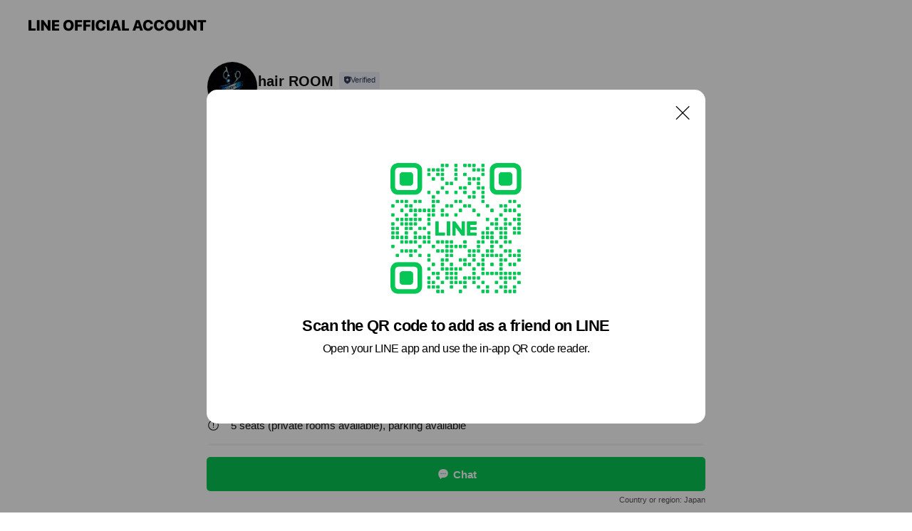

--- FILE ---
content_type: text/html; charset=utf-8
request_url: https://page.line.me/cot2547b?openQrModal=true
body_size: 16175
content:
<!DOCTYPE html><html lang="en"><script id="oa-script-list" type="application/json">https://page.line-scdn.net/_next/static/chunks/pages/_app-c0b699a9d6347812.js,https://page.line-scdn.net/_next/static/chunks/pages/%5BsearchId%5D-b8e443852bbb5573.js</script><head><meta charSet="UTF-8"/><meta name="viewport" content="width=device-width,initial-scale=1,minimum-scale=1,maximum-scale=1,user-scalable=no,viewport-fit=cover"/><link rel="apple-touch-icon" sizes="180x180" href="https://page.line-scdn.net/favicons/apple-touch-icon.png"/><link rel="icon" type="image/png" sizes="32x32" href="https://page.line-scdn.net/favicons/favicon-32x32.png"/><link rel="icon" type="image/png" sizes="16x16" href="https://page.line-scdn.net/favicons/favicon-16x16.png&quot;"/><link rel="mask-icon" href="https://page.line-scdn.net/favicons/safari-pinned-tab.svg" color="#4ecd00"/><link rel="shortcut icon" href="https://page.line-scdn.net/favicons/favicon.ico"/><meta name="theme-color" content="#ffffff"/><meta property="og:image" content="https://page-share.line.me//%40cot2547b/global/og_image.png?ts=1769132852107"/><meta name="twitter:card" content="summary_large_image"/><link rel="stylesheet" href="https://unpkg.com/swiper@6.8.1/swiper-bundle.min.css"/><title>hair ROOM | LINE Official Account</title><meta property="og:title" content="hair ROOM | LINE Official Account"/><meta name="twitter:title" content="hair ROOM | LINE Official Account"/><link rel="canonical" href="https://page.line.me/cot2547b"/><meta property="line:service_name" content="Official Account"/><meta property="line:sub_title_2" content="〒205-0023 東京都 羽村市神明台 3-27-5 room"/><meta name="description" content="hair ROOM&#x27;s LINE official account profile page. Add them as a friend for the latest news."/><meta name="next-head-count" content="18"/><link rel="preload" href="https://page.line-scdn.net/_next/static/css/5066c0effeea9cdd.css" as="style"/><link rel="stylesheet" href="https://page.line-scdn.net/_next/static/css/5066c0effeea9cdd.css" data-n-g=""/><link rel="preload" href="https://page.line-scdn.net/_next/static/css/32cf1b1e6f7e57c2.css" as="style"/><link rel="stylesheet" href="https://page.line-scdn.net/_next/static/css/32cf1b1e6f7e57c2.css" data-n-p=""/><noscript data-n-css=""></noscript><script defer="" nomodule="" src="https://page.line-scdn.net/_next/static/chunks/polyfills-c67a75d1b6f99dc8.js"></script><script src="https://page.line-scdn.net/_next/static/chunks/webpack-53e0f634be95aa19.js" defer=""></script><script src="https://page.line-scdn.net/_next/static/chunks/framework-5d5971fdfab04833.js" defer=""></script><script src="https://page.line-scdn.net/_next/static/chunks/main-34d3f9ccc87faeb3.js" defer=""></script><script src="https://page.line-scdn.net/_next/static/chunks/e893f787-81841bf25f7a5b4d.js" defer=""></script><script src="https://page.line-scdn.net/_next/static/chunks/fd0ff8c8-d43e8626c80b2f59.js" defer=""></script><script src="https://page.line-scdn.net/_next/static/chunks/518-b33b01654ebc3704.js" defer=""></script><script src="https://page.line-scdn.net/_next/static/chunks/421-6db75eee1ddcc32a.js" defer=""></script><script src="https://page.line-scdn.net/_next/static/chunks/35-fb8646fb484f619c.js" defer=""></script><script src="https://page.line-scdn.net/_next/static/chunks/840-7f91c406241fc0b6.js" defer=""></script><script src="https://page.line-scdn.net/_next/static/chunks/137-ae3cbf072ff48020.js" defer=""></script><script src="https://page.line-scdn.net/_next/static/chunks/124-86d261272c7b9cdd.js" defer=""></script><script src="https://page.line-scdn.net/_next/static/chunks/693-01dc988928332a88.js" defer=""></script><script src="https://page.line-scdn.net/_next/static/chunks/716-15a06450f7be7982.js" defer=""></script><script src="https://page.line-scdn.net/_next/static/chunks/155-8eb63f2603fef270.js" defer=""></script><script src="https://page.line-scdn.net/_next/static/bbauL09QAT8MhModpG-Ma/_buildManifest.js" defer=""></script><script src="https://page.line-scdn.net/_next/static/bbauL09QAT8MhModpG-Ma/_ssgManifest.js" defer=""></script></head><body class=""><div id="__next"><div class="wrap main" style="--profile-button-color:#06c755" data-background="false" data-theme="true" data-js-top="true"><header id="header" class="header header_web"><div class="header_wrap"><span class="header_logo"><svg xmlns="http://www.w3.org/2000/svg" fill="none" viewBox="0 0 250 17" class="header_logo_image" role="img" aria-label="LINE OFFICIAL ACCOUNT" title="LINE OFFICIAL ACCOUNT"><path fill="#000" d="M.118 16V1.204H3.88v11.771h6.121V16zm11.607 0V1.204h3.763V16zm6.009 0V1.204h3.189l5.916 8.541h.072V1.204h3.753V16h-3.158l-5.947-8.634h-.072V16zm15.176 0V1.204h10.14v3.025h-6.377V7.15h5.998v2.83h-5.998v2.994h6.378V16zm23.235.267c-4.491 0-7.3-2.943-7.3-7.66v-.02c0-4.707 2.83-7.65 7.3-7.65 4.502 0 7.311 2.943 7.311 7.65v.02c0 4.717-2.8 7.66-7.311 7.66m0-3.118c2.153 0 3.486-1.763 3.486-4.542v-.02c0-2.8-1.363-4.533-3.486-4.533-2.102 0-3.466 1.723-3.466 4.532v.02c0 2.81 1.354 4.543 3.466 4.543M65.291 16V1.204h10.07v3.025h-6.306v3.373h5.732v2.881h-5.732V16zm11.731 0V1.204h10.07v3.025h-6.307v3.373h5.732v2.881h-5.732V16zm11.73 0V1.204h3.764V16zm12.797.267c-4.44 0-7.198-2.84-7.198-7.67v-.01c0-4.83 2.779-7.65 7.198-7.65 3.866 0 6.542 2.481 6.676 5.793v.103h-3.62l-.021-.154c-.235-1.538-1.312-2.625-3.035-2.625-2.06 0-3.363 1.692-3.363 4.522v.01c0 2.861 1.313 4.563 3.374 4.563 1.63 0 2.789-1.015 3.045-2.666l.02-.112h3.62l-.01.112c-.133 3.312-2.84 5.784-6.686 5.784m8.47-.267V1.204h3.763V16zm5.189 0 4.983-14.796h4.604L129.778 16h-3.947l-.923-3.25h-4.83l-.923 3.25zm7.249-11.577-1.6 5.62h3.271l-1.599-5.62zM131.204 16V1.204h3.763v11.771h6.121V16zm14.868 0 4.983-14.796h4.604L160.643 16h-3.948l-.923-3.25h-4.83L150.02 16zm7.249-11.577-1.599 5.62h3.271l-1.6-5.62zm14.653 11.844c-4.44 0-7.198-2.84-7.198-7.67v-.01c0-4.83 2.779-7.65 7.198-7.65 3.866 0 6.542 2.481 6.675 5.793v.103h-3.619l-.021-.154c-.236-1.538-1.312-2.625-3.035-2.625-2.061 0-3.363 1.692-3.363 4.522v.01c0 2.861 1.312 4.563 3.373 4.563 1.631 0 2.789-1.015 3.046-2.666l.02-.112h3.62l-.01.112c-.134 3.312-2.841 5.784-6.686 5.784m15.258 0c-4.44 0-7.198-2.84-7.198-7.67v-.01c0-4.83 2.778-7.65 7.198-7.65 3.866 0 6.542 2.481 6.675 5.793v.103h-3.619l-.021-.154c-.236-1.538-1.312-2.625-3.035-2.625-2.061 0-3.363 1.692-3.363 4.522v.01c0 2.861 1.312 4.563 3.373 4.563 1.631 0 2.789-1.015 3.046-2.666l.02-.112h3.62l-.011.112c-.133 3.312-2.84 5.784-6.685 5.784m15.36 0c-4.491 0-7.3-2.943-7.3-7.66v-.02c0-4.707 2.83-7.65 7.3-7.65 4.502 0 7.311 2.943 7.311 7.65v.02c0 4.717-2.799 7.66-7.311 7.66m0-3.118c2.154 0 3.487-1.763 3.487-4.542v-.02c0-2.8-1.364-4.533-3.487-4.533-2.102 0-3.466 1.723-3.466 4.532v.02c0 2.81 1.354 4.543 3.466 4.543m15.514 3.118c-3.855 0-6.367-2.184-6.367-5.517V1.204h3.763v9.187c0 1.723.923 2.758 2.615 2.758 1.681 0 2.604-1.035 2.604-2.758V1.204h3.763v9.546c0 3.322-2.491 5.517-6.378 5.517M222.73 16V1.204h3.189l5.916 8.541h.072V1.204h3.753V16h-3.158l-5.947-8.634h-.072V16zm18.611 0V4.229h-4.081V1.204h11.915v3.025h-4.081V16z"></path></svg></span></div></header><div class="container"><div data-intersection-target="profileFace" class="_root_f63qr_2 _modeLiffApp_f63qr_155"><div class="_account_f63qr_11"><div class="_accountHead_f63qr_16"><div class="_accountHeadIcon_f63qr_22"><a class="_accountHeadIconLink_f63qr_31" href="/cot2547b/profile/img"><div class="_root_19dwp_1"><img class="_thumbnailImage_19dwp_8" src="https://profile.line-scdn.net/0hL4z88DTbExtHQQXEmBdsTHsEHXYwbxVTP3BeLmQRHXtoIwRKKSNZfzYTGi1sc1xMeyMPLzBGHips/preview" alt="Show profile photo" width="70" height="70"/></div></a></div><div class="_accountHeadContents_f63qr_34"><h1 class="_accountHeadTitle_f63qr_37"><span class="_accountHeadTitleText_f63qr_51">hair ROOM</span><button type="button" class="_accountHeadBadge_f63qr_54" aria-label="Show account info"><span class="_root_4p75h_1 _typeCertified_4p75h_20"><span class="_icon_4p75h_17"><span role="img" aria-label="Verification status" class="la labs _iconImage_4p75h_17" style="width:11px;aspect-ratio:1;display:inline-grid;place-items:stretch"><svg xmlns="http://www.w3.org/2000/svg" data-laicon-version="10.2" viewBox="0 0 20 20" fill="currentColor"><g transform="translate(-2 -2)"><path d="M12 2.5c-3.7 0-6.7.7-7.8 1-.3.2-.5.5-.5.8v8.9c0 3.2 4.2 6.3 8 8.2.1 0 .2.1.3.1s.2 0 .3-.1c3.9-1.9 8-5 8-8.2V4.3c0-.3-.2-.6-.5-.7-1.1-.3-4.1-1.1-7.8-1.1zm0 4.2 1.2 2.7 2.7.3-1.9 2 .4 2.8-2.4-1.2-2.4 1.3.4-2.8-1.9-2 2.7-.3L12 6.7z"/></g></svg></span></span><span class="_label_4p75h_42">Verified</span></span></button></h1><div class="_accountHeadSubTexts_f63qr_58"><p class="_accountHeadSubText_f63qr_58">Friends<!-- --> <!-- -->781</p></div></div></div><div class="_accountInfo_f63qr_73"><p class="_accountInfoText_f63qr_85">全力で綺麗に⭐︎カッコよく致します⭐︎</p><p><a class="_accountInfoWebsiteLink_f63qr_137" href="https://hair-room.tokyo/"><span class="_accountInfoWebsiteUrl_f63qr_141">hair-room.tokyo/</span></a></p></div><div class="_actionButtons_f63qr_152"><div><div class="_root_1nhde_1"><button type="button" class="_button_1nhde_9"><span class="_icon_1nhde_31"><span role="img" class="la lar" style="width:14px;aspect-ratio:1;display:inline-grid;place-items:stretch"><svg xmlns="http://www.w3.org/2000/svg" data-laicon-version="15.0" viewBox="0 0 20 20" fill="currentColor"><g transform="translate(-2 -2)"><path d="M11.8722 10.2255a.9.9 0 1 0 0 1.8.9.9 0 0 0 0-1.8Zm-3.5386 0a.9.9 0 1 0 0 1.8.9.9 0 0 0 0-1.8Zm7.0767 0a.9.9 0 1 0 0 1.8.9.9 0 0 0 0-1.8Z"/><path d="M6.5966 6.374c-1.256 1.2676-1.988 3.1338-1.988 5.5207 0 2.8387 1.6621 5.3506 2.8876 6.8107.6247-.8619 1.6496-1.7438 3.2265-1.7444h.0015l2.2892-.0098h.0028c3.4682 0 6.2909-2.8223 6.2909-6.2904 0-1.9386-.7072-3.4895-1.9291-4.5632C16.1475 5.0163 14.3376 4.37 12.0582 4.37c-2.3602 0-4.2063.7369-5.4616 2.004Zm-.9235-.915C7.2185 3.8991 9.4223 3.07 12.0582 3.07c2.5189 0 4.6585.7159 6.1779 2.051 1.5279 1.3427 2.371 3.2622 2.371 5.5398 0 4.1857-3.4041 7.5896-7.5894 7.5904h-.0015l-2.2892.0098h-.0028c-1.33 0-2.114.9634-2.5516 1.8265l-.4192.8269-.6345-.676c-1.2252-1.3055-3.8103-4.4963-3.8103-8.3437 0-2.6555.8198-4.8767 2.3645-6.4358Z"/></g></svg></span></span><span class="_label_1nhde_14">Chat</span></button></div><div class="_root_1nhde_1"><a role="button" href="https://line.me/R/home/public/main?id=cot2547b&amp;utm_source=businessprofile&amp;utm_medium=action_btn" class="_button_1nhde_9"><span class="_icon_1nhde_31"><span role="img" class="la lar" style="width:14px;aspect-ratio:1;display:inline-grid;place-items:stretch"><svg xmlns="http://www.w3.org/2000/svg" data-laicon-version="15.0" viewBox="0 0 20 20" fill="currentColor"><g transform="translate(-2 -2)"><path d="M6.0001 4.5104a.35.35 0 0 0-.35.35v14.2792a.35.35 0 0 0 .35.35h12a.35.35 0 0 0 .35-.35V4.8604a.35.35 0 0 0-.35-.35h-12Zm-1.65.35c0-.9112.7387-1.65 1.65-1.65h12c.9113 0 1.65.7388 1.65 1.65v14.2792c0 .9113-.7387 1.65-1.65 1.65h-12c-.9113 0-1.65-.7387-1.65-1.65V4.8604Z"/><path d="M15.0534 12.65H8.9468v-1.3h6.1066v1.3Zm0-3.3413H8.9468v-1.3h6.1066v1.3Zm0 6.6827H8.9468v-1.3h6.1066v1.3Z"/></g></svg></span></span><span class="_label_1nhde_14">Posts</span></a></div></div></div></div></div><div class="content"><div class="ldsg-tab plugin_tab" data-flexible="flexible" style="--tab-indicator-position:0px;--tab-indicator-width:0px" id="tablist"><div class="tab-content"><div class="tab-content-inner"><div class="tab-list" role="tablist"><a aria-selected="true" role="tab" class="tab-list-item" tabindex="0"><span class="text">Basic info</span></a><a aria-selected="false" role="tab" class="tab-list-item"><span class="text">You might like</span></a></div><div class="tab-indicator"></div></div></div></div><section class="section section_info" id="plugin-information-9036013" data-js-plugin="information"><h2 class="title_section" data-testid="plugin-header"><span class="title">Basic info</span></h2><div class="basic_info_item info_intro"><i class="icon"><svg width="19" height="19" viewBox="0 0 19 19" fill="none" xmlns="http://www.w3.org/2000/svg"><path fill-rule="evenodd" clip-rule="evenodd" d="M14.25 2.542h-9.5c-.721 0-1.306.584-1.306 1.306v11.304c0 .722.585 1.306 1.306 1.306h9.5c.722 0 1.306-.584 1.306-1.306V3.848c0-.722-.584-1.306-1.306-1.306zM4.75 3.57h9.5c.153 0 .277.124.277.277v11.304a.277.277 0 01-.277.277h-9.5a.277.277 0 01-.277-.277V3.848c0-.153.124-.277.277-.277zm7.167 6.444v-1.03H7.083v1.03h4.834zm0-3.675v1.03H7.083V6.34h4.834zm0 6.32v-1.03H7.083v1.03h4.834z" fill="#000"></path></svg></i>１日５名様限定！ 完全予約制のマンツーマン美容室です。  </div><div class="basic_info_item info_time"><i class="icon"><svg width="19" height="19" viewBox="0 0 19 19" fill="none" xmlns="http://www.w3.org/2000/svg"><path fill-rule="evenodd" clip-rule="evenodd" d="M9.5 2.177a7.323 7.323 0 100 14.646 7.323 7.323 0 000-14.646zm0 1.03a6.294 6.294 0 110 12.587 6.294 6.294 0 010-12.588zm.514 5.996v-3.73H8.985v4.324l2.79 1.612.515-.892-2.276-1.314z" fill="#000"></path></svg></i><div class="title"><span class="title_s">Fri</span><span class="con_s">09:30 - 19:30</span></div><ul class="lst_week"><li><span class="title_s">Sun</span><span class="con_s">09:30 - 19:30, 00:00 - 00:00</span></li><li><span class="title_s">Mon</span><span class="con_s">09:30 - 19:30</span></li><li><span class="title_s">Tue</span><span class="con_s">Closed</span></li><li><span class="title_s">Wed</span><span class="con_s">09:30 - 19:30</span></li><li><span class="title_s">Thu</span><span class="con_s">09:30 - 19:30</span></li><li><span class="title_s">Fri</span><span class="con_s">09:30 - 19:30</span></li><li><span class="title_s">Sat</span><span class="con_s">09:30 - 19:30</span></li></ul></div><div class="basic_info_item info_tel is_selectable"><i class="icon"><svg width="19" height="19" viewBox="0 0 19 19" fill="none" xmlns="http://www.w3.org/2000/svg"><path fill-rule="evenodd" clip-rule="evenodd" d="M2.816 3.858L4.004 2.67a1.76 1.76 0 012.564.079l2.024 2.286a1.14 1.14 0 01-.048 1.559L7.306 7.832l.014.04c.02.052.045.11.075.173l.051.1c.266.499.762 1.137 1.517 1.892.754.755 1.393 1.25 1.893 1.516.103.055.194.097.271.126l.04.014 1.239-1.238a1.138 1.138 0 011.465-.121l.093.074 2.287 2.024a1.76 1.76 0 01.078 2.563l-1.188 1.188c-1.477 1.478-5.367.513-9.102-3.222-3.735-3.735-4.7-7.625-3.223-9.103zm5.005 1.86L5.797 3.43a.731.731 0 00-1.065-.033L3.544 4.586c-.31.31-.445 1.226-.162 2.367.393 1.582 1.49 3.386 3.385 5.28 1.894 1.894 3.697 2.992 5.28 3.384 1.14.284 2.057.148 2.367-.162l1.187-1.187a.731.731 0 00-.032-1.065l-2.287-2.024a.109.109 0 00-.148.004l-1.403 1.402c-.517.518-1.887-.21-3.496-1.82l-.158-.16c-1.499-1.54-2.164-2.837-1.663-3.337l1.402-1.402a.108.108 0 00.005-.149z" fill="#000"></path></svg></i><a class="link" href="#"><span>0425336577</span></a></div><div class="basic_info_item info_url is_selectable"><i class="icon"><svg width="19" height="19" viewBox="0 0 19 19" fill="none" xmlns="http://www.w3.org/2000/svg"><path fill-rule="evenodd" clip-rule="evenodd" d="M9.5 2.18a7.32 7.32 0 100 14.64 7.32 7.32 0 000-14.64zM3.452 7.766A6.294 6.294 0 003.21 9.5c0 .602.084 1.184.242 1.736H6.32A17.222 17.222 0 016.234 9.5c0-.597.03-1.178.086-1.735H3.452zm.396-1.029H6.46c.224-1.303.607-2.422 1.11-3.225a6.309 6.309 0 00-3.722 3.225zm3.51 1.03a15.745 15.745 0 000 3.47h4.284a15.749 15.749 0 000-3.47H7.358zm4.131-1.03H7.511C7.903 4.64 8.707 3.21 9.5 3.21c.793 0 1.597 1.43 1.99 3.526zm1.19 1.03a17.21 17.21 0 010 3.47h2.869A6.292 6.292 0 0015.79 9.5c0-.602-.084-1.184-.242-1.735H12.68zm2.473-1.03H12.54c-.224-1.303-.607-2.422-1.11-3.225a6.308 6.308 0 013.722 3.225zM7.57 15.489a6.309 6.309 0 01-3.722-3.224H6.46c.224 1.303.607 2.421 1.11 3.224zm1.929.301c-.793 0-1.596-1.43-1.99-3.525h3.98c-.394 2.095-1.197 3.525-1.99 3.525zm1.93-.301c.503-.803.886-1.921 1.11-3.224h2.612a6.309 6.309 0 01-3.723 3.224z" fill="#000"></path></svg></i><a class="account_info_website_link" href="https://hair-room.tokyo/"><span class="account_info_website_url">hair-room.tokyo/</span></a></div><div class="basic_info_item info_pay"><i class="icon"><svg width="19" height="19" viewBox="0 0 19 19" fill="none" xmlns="http://www.w3.org/2000/svg"><path fill-rule="evenodd" clip-rule="evenodd" d="M2.85 3.457h13.3a.91.91 0 01.91.91v10.266a.91.91 0 01-.91.91H2.85a.91.91 0 01-.91-.91V4.367a.91.91 0 01.91-.91zm13.18 3.012V4.486H2.968v1.983H16.03zm0 1.03H2.968v7.015H16.03V7.498zm-1.705 4.52v1.03h-2.368v-1.03h2.368z" fill="#000"></path></svg></i><span class="title">Supported cards</span><ul class="lst_card"><li class="card_visa"><span class="blind">Visa</span></li><li class="card_master"><span class="blind">Mastercard</span></li><li class="card_jcb"><span class="blind">JCB</span></li><li class="card_diners"><span class="blind">Diners</span></li><li class="card_amex"><span class="blind">American Express</span></li></ul></div><div class="basic_info_item info_facility"><i class="icon"><svg width="19" height="19" viewBox="0 0 19 19" fill="none" xmlns="http://www.w3.org/2000/svg"><path fill-rule="evenodd" clip-rule="evenodd" d="M9.5 2.178a7.322 7.322 0 100 14.644 7.322 7.322 0 000-14.644zm0 1.03a6.293 6.293 0 110 12.585 6.293 6.293 0 010-12.586zm.515 2.791v4.413h-1.03V5.999h1.03zm-.51 5.651a.66.66 0 100 1.321.66.66 0 000-1.321z" fill="#000"></path></svg></i>5 seats (private rooms available), parking available</div><div class="basic_info_item place_map" data-js-access="true"><div class="map_area"><a target="_blank" rel="noopener" href="https://www.google.com/maps/search/?api=1&amp;query=35.7582165%2C139.3272514"><img src="https://maps.googleapis.com/maps/api/staticmap?key=AIzaSyCmbTfxB3uMZpzVX9NYKqByC1RRi2jIjf0&amp;channel=Line_Account&amp;scale=2&amp;size=400x200&amp;center=35.75831650000001%2C139.3272514&amp;markers=scale%3A2%7Cicon%3Ahttps%3A%2F%2Fpage.line-scdn.net%2F_%2Fimages%2FmapPin.v1.png%7C35.7582165%2C139.3272514&amp;language=en&amp;region=&amp;signature=s97N5_RXJk_Z285wSxIM7WkaeAo%3D" alt=""/></a></div><div class="map_text"><i class="icon"><svg width="19" height="19" viewBox="0 0 19 19" fill="none" xmlns="http://www.w3.org/2000/svg"><path fill-rule="evenodd" clip-rule="evenodd" d="M9.731 1.864l-.23-.004a6.308 6.308 0 00-4.853 2.266c-2.155 2.565-1.9 6.433.515 8.857a210.37 210.37 0 013.774 3.911.772.772 0 001.13 0l.942-.996a182.663 182.663 0 012.829-2.916c2.413-2.422 2.67-6.29.515-8.855a6.308 6.308 0 00-4.622-2.263zm-.23 1.026a5.28 5.28 0 014.064 1.9c1.805 2.147 1.588 5.413-.456 7.466l-.452.456a209.82 209.82 0 00-2.87 2.98l-.285.3-1.247-1.31a176.87 176.87 0 00-2.363-2.425c-2.045-2.053-2.261-5.32-.456-7.468a5.28 5.28 0 014.064-1.9zm0 3.289a2.004 2.004 0 100 4.008 2.004 2.004 0 000-4.008zm0 1.029a.975.975 0 110 1.95.975.975 0 010-1.95z" fill="#000"></path></svg></i><div class="map_title_area"><strong class="map_title">〒205-0023 東京都 羽村市神明台 3-27-5 room</strong><button type="button" class="button_copy" aria-label="Copy"><i class="icon_copy"><svg width="16" height="16" xmlns="http://www.w3.org/2000/svg" data-laicon-version="15" viewBox="0 0 24 24"><path d="M3.2 3.05a.65.65 0 01.65-.65h12.99a.65.65 0 01.65.65V6.5h-1.3V3.7H4.5v13.28H7v1.3H3.85a.65.65 0 01-.65-.65V3.05z"></path><path d="M6.52 6.36a.65.65 0 01.65-.65h12.98a.65.65 0 01.65.65V17.5l-4.1 4.1H7.17a.65.65 0 01-.65-.65V6.36zm1.3.65V20.3h8.34l3.34-3.34V7.01H7.82z"></path><path d="M14.13 10.19H9.6v-1.3h4.53v1.3zm0 2.2H9.6v-1.3h4.53v1.3zm1.27 3.81h5.4v1.3h-4.1v4.1h-1.3v-5.4z"></path></svg></i></button></div><div class="map_address">羽村</div></div></div></section><section class="section section_recommend" id="plugin-recommendation-RecommendationPlugin" data-js-plugin="recommendation"><a target="_self" rel="noopener" href="https://liff.line.me/1654867680-wGKa63aV/?utm_source=oaprofile&amp;utm_medium=recommend" class="link"><h2 class="title_section" data-testid="plugin-header"><span class="title">You might like</span><span class="text_more">See more</span></h2></a><section class="RecommendationPlugin_subSection__nWfpQ"><h3 class="RecommendationPlugin_subTitle__EGDML">Accounts others are viewing</h3><div class="swiper-container"><div class="swiper-wrapper"><div class="swiper-slide"><div class="recommend_list"><div class="recommend_item" id="recommend-item-1"><a target="_self" rel="noopener" href="https://page.line.me/265esagj?openerPlatform=liff&amp;openerKey=profileRecommend" class="link"><div class="thumb"><img src="https://profile.line-scdn.net/0hS95T20e1DBYILRuzdjBzQTRoAnt_AwpecBxEdywpBXIgG0NIPUNLcil_UnN3GB4UPU4WInorU3Jx/preview" class="image" alt=""/></div><div class="info"><strong class="info_name"><i class="icon_certified"></i>Agu hair</strong><div class="info_detail"><span class="friend">583,058 friends</span></div></div></a></div><div class="recommend_item" id="recommend-item-2"><a target="_self" rel="noopener" href="https://page.line.me/950wvmeh?openerPlatform=liff&amp;openerKey=profileRecommend" class="link"><div class="thumb"><img src="https://profile.line-scdn.net/0hjBV8AcQtNW1rQStDATpKOlcEOwAcbzMlEy5_AhpAPl8TcHA6UicuAkpDb18UcSBsXyF8X0lDOwpD/preview" class="image" alt=""/></div><div class="info"><strong class="info_name"><i class="icon_certified"></i>HAIR’S GATE／へアーズゲート</strong><div class="info_detail"><span class="friend">80,192 friends</span></div></div></a></div><div class="recommend_item" id="recommend-item-3"><a target="_self" rel="noopener" href="https://page.line.me/417aobpm?openerPlatform=liff&amp;openerKey=profileRecommend" class="link"><div class="thumb"><img src="https://profile.line-scdn.net/0hoIo6A_ZSMGZSTy9o5HBPMW4KPgslYTYuKiF9ASQaagYrL3JnPXssUCAcPAEofSU5O34rU3cYOV57/preview" class="image" alt=""/></div><div class="info"><strong class="info_name"><i class="icon_certified"></i>Evelyn</strong><div class="info_detail"><span class="friend">305 friends</span></div></div></a></div></div></div><div class="swiper-slide"><div class="recommend_list"><div class="recommend_item" id="recommend-item-4"><a target="_self" rel="noopener" href="https://page.line.me/643hfbdt?openerPlatform=liff&amp;openerKey=profileRecommend" class="link"><div class="thumb"><img src="https://profile.line-scdn.net/0hbClSW7RpPWxRKixA_N5CO21vMwEmBDskKR52DCYsalV5TS1pOk5wCX0jZQl5T3NqOEhzCXQrZwko/preview" class="image" alt=""/></div><div class="info"><strong class="info_name"><i class="icon_certified"></i>NailsalonLIAN</strong><div class="info_detail"><span class="friend">461 friends</span></div><div class="common_label"><strong class="label"><i class="icon"><svg width="12" height="12" viewBox="0 0 12 12" fill="none" xmlns="http://www.w3.org/2000/svg"><path fill-rule="evenodd" clip-rule="evenodd" d="M1.675 2.925v6.033h.926l.923-.923.923.923h5.878V2.925H4.447l-.923.923-.923-.923h-.926zm-.85-.154c0-.384.312-.696.696-.696h1.432l.571.571.572-.571h6.383c.385 0 .696.312.696.696v6.341a.696.696 0 01-.696.696H4.096l-.572-.571-.571.571H1.52a.696.696 0 01-.696-.696V2.771z" fill="#777"></path><path fill-rule="evenodd" clip-rule="evenodd" d="M3.025 4.909v-.65h1v.65h-1zm0 1.357v-.65h1v.65h-1zm0 1.358v-.65h1v.65h-1z" fill="#777"></path></svg></i><span class="text">Coupons</span></strong><strong class="label"><i class="icon"><svg width="13" height="12" viewBox="0 0 13 12" fill="none" xmlns="http://www.w3.org/2000/svg"><path fill-rule="evenodd" clip-rule="evenodd" d="M11.1 2.14H2.7a.576.576 0 00-.575.576v6.568c0 .317.258.575.575.575h8.4a.576.576 0 00.575-.575V2.716a.576.576 0 00-.575-.575zm-.076 2.407V9.21h-8.25V4.547h8.25zm0-.65V2.791h-8.25v1.106h8.25z" fill="#777"></path><path d="M11.024 9.209v.1h.1v-.1h-.1zm0-4.662h.1v-.1h-.1v.1zM2.774 9.21h-.1v.1h.1v-.1zm0-4.662v-.1h-.1v.1h.1zm8.25-.65v.1h.1v-.1h-.1zm0-1.106h.1v-.1h-.1v.1zm-8.25 0v-.1h-.1v.1h.1zm0 1.106h-.1v.1h.1v-.1zM2.7 2.241h8.4v-.2H2.7v.2zm-.475.475c0-.262.213-.475.475-.475v-.2a.676.676 0 00-.675.675h.2zm0 6.568V2.716h-.2v6.568h.2zm.475.475a.476.476 0 01-.475-.475h-.2c0 .372.303.675.675.675v-.2zm8.4 0H2.7v.2h8.4v-.2zm.475-.475a.476.476 0 01-.475.475v.2a.676.676 0 00.675-.675h-.2zm0-6.568v6.568h.2V2.716h-.2zM11.1 2.24c.262 0 .475.213.475.475h.2a.676.676 0 00-.675-.675v.2zm.024 6.968V4.547h-.2V9.21h.2zm-8.35.1h8.25v-.2h-8.25v.2zm-.1-4.762V9.21h.2V4.547h-.2zm8.35-.1h-8.25v.2h8.25v-.2zm.1-.55V2.791h-.2v1.106h.2zm-.1-1.206h-8.25v.2h8.25v-.2zm-8.35.1v1.106h.2V2.791h-.2zm.1 1.206h8.25v-.2h-8.25v.2zm6.467 2.227l-.296.853-.904.019.72.545-.261.865.741-.516.742.516-.262-.865.72-.545-.903-.019-.297-.853z" fill="#777"></path></svg></i><span class="text">Reward card</span></strong></div></div></a></div><div class="recommend_item" id="recommend-item-5"><a target="_self" rel="noopener" href="https://page.line.me/erv3601m?openerPlatform=liff&amp;openerKey=profileRecommend" class="link"><div class="thumb"><img src="https://profile.line-scdn.net/0hhPdoNUe-N39ZFiQcdWxIKGVTORIuODE3ISQqHitEak12JSR6ZyN4S3sVaUZ9cyR-bCAqG3geaEx3/preview" class="image" alt=""/></div><div class="info"><strong class="info_name"><i class="icon_certified"></i>Free nail</strong><div class="info_detail"><span class="friend">592 friends</span></div><div class="common_label"><strong class="label"><i class="icon"><svg width="12" height="12" viewBox="0 0 12 12" fill="none" xmlns="http://www.w3.org/2000/svg"><path fill-rule="evenodd" clip-rule="evenodd" d="M1.675 2.925v6.033h.926l.923-.923.923.923h5.878V2.925H4.447l-.923.923-.923-.923h-.926zm-.85-.154c0-.384.312-.696.696-.696h1.432l.571.571.572-.571h6.383c.385 0 .696.312.696.696v6.341a.696.696 0 01-.696.696H4.096l-.572-.571-.571.571H1.52a.696.696 0 01-.696-.696V2.771z" fill="#777"></path><path fill-rule="evenodd" clip-rule="evenodd" d="M3.025 4.909v-.65h1v.65h-1zm0 1.357v-.65h1v.65h-1zm0 1.358v-.65h1v.65h-1z" fill="#777"></path></svg></i><span class="text">Coupons</span></strong><strong class="label"><i class="icon"><svg width="13" height="12" viewBox="0 0 13 12" fill="none" xmlns="http://www.w3.org/2000/svg"><path fill-rule="evenodd" clip-rule="evenodd" d="M11.1 2.14H2.7a.576.576 0 00-.575.576v6.568c0 .317.258.575.575.575h8.4a.576.576 0 00.575-.575V2.716a.576.576 0 00-.575-.575zm-.076 2.407V9.21h-8.25V4.547h8.25zm0-.65V2.791h-8.25v1.106h8.25z" fill="#777"></path><path d="M11.024 9.209v.1h.1v-.1h-.1zm0-4.662h.1v-.1h-.1v.1zM2.774 9.21h-.1v.1h.1v-.1zm0-4.662v-.1h-.1v.1h.1zm8.25-.65v.1h.1v-.1h-.1zm0-1.106h.1v-.1h-.1v.1zm-8.25 0v-.1h-.1v.1h.1zm0 1.106h-.1v.1h.1v-.1zM2.7 2.241h8.4v-.2H2.7v.2zm-.475.475c0-.262.213-.475.475-.475v-.2a.676.676 0 00-.675.675h.2zm0 6.568V2.716h-.2v6.568h.2zm.475.475a.476.476 0 01-.475-.475h-.2c0 .372.303.675.675.675v-.2zm8.4 0H2.7v.2h8.4v-.2zm.475-.475a.476.476 0 01-.475.475v.2a.676.676 0 00.675-.675h-.2zm0-6.568v6.568h.2V2.716h-.2zM11.1 2.24c.262 0 .475.213.475.475h.2a.676.676 0 00-.675-.675v.2zm.024 6.968V4.547h-.2V9.21h.2zm-8.35.1h8.25v-.2h-8.25v.2zm-.1-4.762V9.21h.2V4.547h-.2zm8.35-.1h-8.25v.2h8.25v-.2zm.1-.55V2.791h-.2v1.106h.2zm-.1-1.206h-8.25v.2h8.25v-.2zm-8.35.1v1.106h.2V2.791h-.2zm.1 1.206h8.25v-.2h-8.25v.2zm6.467 2.227l-.296.853-.904.019.72.545-.261.865.741-.516.742.516-.262-.865.72-.545-.903-.019-.297-.853z" fill="#777"></path></svg></i><span class="text">Reward card</span></strong></div></div></a></div><div class="recommend_item" id="recommend-item-6"><a target="_self" rel="noopener" href="https://page.line.me/344gqtew?openerPlatform=liff&amp;openerKey=profileRecommend" class="link"><div class="thumb"><img src="https://profile.line-scdn.net/0hH-k151IoFwJWSAZ6NEVoVWoNGW8hZhFKLiZdbXpBTTorKlBUby0LZyQYHjpzK1QHP3kLZiFKSTdy/preview" class="image" alt=""/></div><div class="info"><strong class="info_name"><i class="icon_certified"></i>Green eye lash</strong><div class="info_detail"><span class="friend">372 friends</span></div></div></a></div></div></div><div class="swiper-slide"><div class="recommend_list"><div class="recommend_item" id="recommend-item-7"><a target="_self" rel="noopener" href="https://page.line.me/295oxtml?openerPlatform=liff&amp;openerKey=profileRecommend" class="link"><div class="thumb"><img src="https://profile.line-scdn.net/0hP-WuX4_gDwJqDBtjVoVwVVZJAW8dIglKEm4SMEheVWBOPEoHBW5GbEsMWTBCOh1UBmxGY0hcBWVE/preview" class="image" alt=""/></div><div class="info"><strong class="info_name"><i class="icon_certified"></i>ホワイトニングサロンKiratt 羽村店</strong><div class="info_detail"><span class="friend">899 friends</span></div><div class="common_label"><strong class="label"><i class="icon"><svg width="12" height="12" viewBox="0 0 12 12" fill="none" xmlns="http://www.w3.org/2000/svg"><path fill-rule="evenodd" clip-rule="evenodd" d="M1.675 2.925v6.033h.926l.923-.923.923.923h5.878V2.925H4.447l-.923.923-.923-.923h-.926zm-.85-.154c0-.384.312-.696.696-.696h1.432l.571.571.572-.571h6.383c.385 0 .696.312.696.696v6.341a.696.696 0 01-.696.696H4.096l-.572-.571-.571.571H1.52a.696.696 0 01-.696-.696V2.771z" fill="#777"></path><path fill-rule="evenodd" clip-rule="evenodd" d="M3.025 4.909v-.65h1v.65h-1zm0 1.357v-.65h1v.65h-1zm0 1.358v-.65h1v.65h-1z" fill="#777"></path></svg></i><span class="text">Coupons</span></strong><strong class="label"><i class="icon"><svg width="13" height="12" viewBox="0 0 13 12" fill="none" xmlns="http://www.w3.org/2000/svg"><path fill-rule="evenodd" clip-rule="evenodd" d="M11.1 2.14H2.7a.576.576 0 00-.575.576v6.568c0 .317.258.575.575.575h8.4a.576.576 0 00.575-.575V2.716a.576.576 0 00-.575-.575zm-.076 2.407V9.21h-8.25V4.547h8.25zm0-.65V2.791h-8.25v1.106h8.25z" fill="#777"></path><path d="M11.024 9.209v.1h.1v-.1h-.1zm0-4.662h.1v-.1h-.1v.1zM2.774 9.21h-.1v.1h.1v-.1zm0-4.662v-.1h-.1v.1h.1zm8.25-.65v.1h.1v-.1h-.1zm0-1.106h.1v-.1h-.1v.1zm-8.25 0v-.1h-.1v.1h.1zm0 1.106h-.1v.1h.1v-.1zM2.7 2.241h8.4v-.2H2.7v.2zm-.475.475c0-.262.213-.475.475-.475v-.2a.676.676 0 00-.675.675h.2zm0 6.568V2.716h-.2v6.568h.2zm.475.475a.476.476 0 01-.475-.475h-.2c0 .372.303.675.675.675v-.2zm8.4 0H2.7v.2h8.4v-.2zm.475-.475a.476.476 0 01-.475.475v.2a.676.676 0 00.675-.675h-.2zm0-6.568v6.568h.2V2.716h-.2zM11.1 2.24c.262 0 .475.213.475.475h.2a.676.676 0 00-.675-.675v.2zm.024 6.968V4.547h-.2V9.21h.2zm-8.35.1h8.25v-.2h-8.25v.2zm-.1-4.762V9.21h.2V4.547h-.2zm8.35-.1h-8.25v.2h8.25v-.2zm.1-.55V2.791h-.2v1.106h.2zm-.1-1.206h-8.25v.2h8.25v-.2zm-8.35.1v1.106h.2V2.791h-.2zm.1 1.206h8.25v-.2h-8.25v.2zm6.467 2.227l-.296.853-.904.019.72.545-.261.865.741-.516.742.516-.262-.865.72-.545-.903-.019-.297-.853z" fill="#777"></path></svg></i><span class="text">Reward card</span></strong></div></div></a></div><div class="recommend_item" id="recommend-item-8"><a target="_self" rel="noopener" href="https://page.line.me/hdb4631s?openerPlatform=liff&amp;openerKey=profileRecommend" class="link"><div class="thumb"><img src="https://profile.line-scdn.net/0hPkJEsFezD0R3PCIIIjdwE0t5ASkAEgkMD1oVIVA7USFaWEARS15FcltoUnMPXhpHSlxJJ1I0AnNT/preview" class="image" alt=""/></div><div class="info"><strong class="info_name"><i class="icon_certified"></i>品川スキンクリニック</strong><div class="info_detail"><span class="friend">450,232 friends</span></div><div class="common_label"><strong class="label"><i class="icon"><svg width="12" height="12" viewBox="0 0 12 12" fill="none" xmlns="http://www.w3.org/2000/svg"><path fill-rule="evenodd" clip-rule="evenodd" d="M1.675 2.925v6.033h.926l.923-.923.923.923h5.878V2.925H4.447l-.923.923-.923-.923h-.926zm-.85-.154c0-.384.312-.696.696-.696h1.432l.571.571.572-.571h6.383c.385 0 .696.312.696.696v6.341a.696.696 0 01-.696.696H4.096l-.572-.571-.571.571H1.52a.696.696 0 01-.696-.696V2.771z" fill="#777"></path><path fill-rule="evenodd" clip-rule="evenodd" d="M3.025 4.909v-.65h1v.65h-1zm0 1.357v-.65h1v.65h-1zm0 1.358v-.65h1v.65h-1z" fill="#777"></path></svg></i><span class="text">Coupons</span></strong><strong class="label"><i class="icon"><svg width="13" height="12" viewBox="0 0 13 12" fill="none" xmlns="http://www.w3.org/2000/svg"><path fill-rule="evenodd" clip-rule="evenodd" d="M11.1 2.14H2.7a.576.576 0 00-.575.576v6.568c0 .317.258.575.575.575h8.4a.576.576 0 00.575-.575V2.716a.576.576 0 00-.575-.575zm-.076 2.407V9.21h-8.25V4.547h8.25zm0-.65V2.791h-8.25v1.106h8.25z" fill="#777"></path><path d="M11.024 9.209v.1h.1v-.1h-.1zm0-4.662h.1v-.1h-.1v.1zM2.774 9.21h-.1v.1h.1v-.1zm0-4.662v-.1h-.1v.1h.1zm8.25-.65v.1h.1v-.1h-.1zm0-1.106h.1v-.1h-.1v.1zm-8.25 0v-.1h-.1v.1h.1zm0 1.106h-.1v.1h.1v-.1zM2.7 2.241h8.4v-.2H2.7v.2zm-.475.475c0-.262.213-.475.475-.475v-.2a.676.676 0 00-.675.675h.2zm0 6.568V2.716h-.2v6.568h.2zm.475.475a.476.476 0 01-.475-.475h-.2c0 .372.303.675.675.675v-.2zm8.4 0H2.7v.2h8.4v-.2zm.475-.475a.476.476 0 01-.475.475v.2a.676.676 0 00.675-.675h-.2zm0-6.568v6.568h.2V2.716h-.2zM11.1 2.24c.262 0 .475.213.475.475h.2a.676.676 0 00-.675-.675v.2zm.024 6.968V4.547h-.2V9.21h.2zm-8.35.1h8.25v-.2h-8.25v.2zm-.1-4.762V9.21h.2V4.547h-.2zm8.35-.1h-8.25v.2h8.25v-.2zm.1-.55V2.791h-.2v1.106h.2zm-.1-1.206h-8.25v.2h8.25v-.2zm-8.35.1v1.106h.2V2.791h-.2zm.1 1.206h8.25v-.2h-8.25v.2zm6.467 2.227l-.296.853-.904.019.72.545-.261.865.741-.516.742.516-.262-.865.72-.545-.903-.019-.297-.853z" fill="#777"></path></svg></i><span class="text">Reward card</span></strong></div></div></a></div><div class="recommend_item" id="recommend-item-9"><a target="_self" rel="noopener" href="https://page.line.me/wkz5082d?openerPlatform=liff&amp;openerKey=profileRecommend" class="link"><div class="thumb"><img src="https://profile.line-scdn.net/0hGZF2xww6GHV7SzVX0NlnIkcOFhgMZR49AygCF1tITkdVfll3EyhRFgxDQUBSc1hxFHlXEFpCRxBf/preview" class="image" alt=""/></div><div class="info"><strong class="info_name"><i class="icon_certified"></i>スタジオシエル福生店</strong><div class="info_detail"><span class="friend">2,218 friends</span></div><div class="common_label"><strong class="label"><i class="icon"><svg width="12" height="12" viewBox="0 0 12 12" fill="none" xmlns="http://www.w3.org/2000/svg"><path fill-rule="evenodd" clip-rule="evenodd" d="M1.675 2.925v6.033h.926l.923-.923.923.923h5.878V2.925H4.447l-.923.923-.923-.923h-.926zm-.85-.154c0-.384.312-.696.696-.696h1.432l.571.571.572-.571h6.383c.385 0 .696.312.696.696v6.341a.696.696 0 01-.696.696H4.096l-.572-.571-.571.571H1.52a.696.696 0 01-.696-.696V2.771z" fill="#777"></path><path fill-rule="evenodd" clip-rule="evenodd" d="M3.025 4.909v-.65h1v.65h-1zm0 1.357v-.65h1v.65h-1zm0 1.358v-.65h1v.65h-1z" fill="#777"></path></svg></i><span class="text">Coupons</span></strong><strong class="label"><i class="icon"><svg width="13" height="12" viewBox="0 0 13 12" fill="none" xmlns="http://www.w3.org/2000/svg"><path fill-rule="evenodd" clip-rule="evenodd" d="M11.1 2.14H2.7a.576.576 0 00-.575.576v6.568c0 .317.258.575.575.575h8.4a.576.576 0 00.575-.575V2.716a.576.576 0 00-.575-.575zm-.076 2.407V9.21h-8.25V4.547h8.25zm0-.65V2.791h-8.25v1.106h8.25z" fill="#777"></path><path d="M11.024 9.209v.1h.1v-.1h-.1zm0-4.662h.1v-.1h-.1v.1zM2.774 9.21h-.1v.1h.1v-.1zm0-4.662v-.1h-.1v.1h.1zm8.25-.65v.1h.1v-.1h-.1zm0-1.106h.1v-.1h-.1v.1zm-8.25 0v-.1h-.1v.1h.1zm0 1.106h-.1v.1h.1v-.1zM2.7 2.241h8.4v-.2H2.7v.2zm-.475.475c0-.262.213-.475.475-.475v-.2a.676.676 0 00-.675.675h.2zm0 6.568V2.716h-.2v6.568h.2zm.475.475a.476.476 0 01-.475-.475h-.2c0 .372.303.675.675.675v-.2zm8.4 0H2.7v.2h8.4v-.2zm.475-.475a.476.476 0 01-.475.475v.2a.676.676 0 00.675-.675h-.2zm0-6.568v6.568h.2V2.716h-.2zM11.1 2.24c.262 0 .475.213.475.475h.2a.676.676 0 00-.675-.675v.2zm.024 6.968V4.547h-.2V9.21h.2zm-8.35.1h8.25v-.2h-8.25v.2zm-.1-4.762V9.21h.2V4.547h-.2zm8.35-.1h-8.25v.2h8.25v-.2zm.1-.55V2.791h-.2v1.106h.2zm-.1-1.206h-8.25v.2h8.25v-.2zm-8.35.1v1.106h.2V2.791h-.2zm.1 1.206h8.25v-.2h-8.25v.2zm6.467 2.227l-.296.853-.904.019.72.545-.261.865.741-.516.742.516-.262-.865.72-.545-.903-.019-.297-.853z" fill="#777"></path></svg></i><span class="text">Reward card</span></strong></div></div></a></div></div></div><div class="swiper-slide"><div class="recommend_list"><div class="recommend_item" id="recommend-item-10"><a target="_self" rel="noopener" href="https://page.line.me/bjk4927n?openerPlatform=liff&amp;openerKey=profileRecommend" class="link"><div class="thumb"><img src="https://profile.line-scdn.net/0hTxUeBbqpC1doHBUJB6h0AFRZBTofMg0fEHMUYhkYVzIVKE4EUnoXMUhLBWEXL0hWXHxGZkkeBWYS/preview" class="image" alt=""/></div><div class="info"><strong class="info_name"><i class="icon_certified"></i>TBPS.Calm</strong><div class="info_detail"><span class="friend">1,395 friends</span></div><div class="common_label"><strong class="label"><i class="icon"><svg width="13" height="12" viewBox="0 0 13 12" fill="none" xmlns="http://www.w3.org/2000/svg"><path fill-rule="evenodd" clip-rule="evenodd" d="M11.1 2.14H2.7a.576.576 0 00-.575.576v6.568c0 .317.258.575.575.575h8.4a.576.576 0 00.575-.575V2.716a.576.576 0 00-.575-.575zm-.076 2.407V9.21h-8.25V4.547h8.25zm0-.65V2.791h-8.25v1.106h8.25z" fill="#777"></path><path d="M11.024 9.209v.1h.1v-.1h-.1zm0-4.662h.1v-.1h-.1v.1zM2.774 9.21h-.1v.1h.1v-.1zm0-4.662v-.1h-.1v.1h.1zm8.25-.65v.1h.1v-.1h-.1zm0-1.106h.1v-.1h-.1v.1zm-8.25 0v-.1h-.1v.1h.1zm0 1.106h-.1v.1h.1v-.1zM2.7 2.241h8.4v-.2H2.7v.2zm-.475.475c0-.262.213-.475.475-.475v-.2a.676.676 0 00-.675.675h.2zm0 6.568V2.716h-.2v6.568h.2zm.475.475a.476.476 0 01-.475-.475h-.2c0 .372.303.675.675.675v-.2zm8.4 0H2.7v.2h8.4v-.2zm.475-.475a.476.476 0 01-.475.475v.2a.676.676 0 00.675-.675h-.2zm0-6.568v6.568h.2V2.716h-.2zM11.1 2.24c.262 0 .475.213.475.475h.2a.676.676 0 00-.675-.675v.2zm.024 6.968V4.547h-.2V9.21h.2zm-8.35.1h8.25v-.2h-8.25v.2zm-.1-4.762V9.21h.2V4.547h-.2zm8.35-.1h-8.25v.2h8.25v-.2zm.1-.55V2.791h-.2v1.106h.2zm-.1-1.206h-8.25v.2h8.25v-.2zm-8.35.1v1.106h.2V2.791h-.2zm.1 1.206h8.25v-.2h-8.25v.2zm6.467 2.227l-.296.853-.904.019.72.545-.261.865.741-.516.742.516-.262-.865.72-.545-.903-.019-.297-.853z" fill="#777"></path></svg></i><span class="text">Reward card</span></strong></div></div></a></div><div class="recommend_item" id="recommend-item-11"><a target="_self" rel="noopener" href="https://page.line.me/146ujjoj?openerPlatform=liff&amp;openerKey=profileRecommend" class="link"><div class="thumb"><img src="https://profile.line-scdn.net/0hZXxRUe0MBXdFKxu1BkR6IHluCxoyBQM_PUtCRDR7XEZvHUJ1LhpIRmkvWkJtG0sjK0tKEWMtWUI9/preview" class="image" alt=""/></div><div class="info"><strong class="info_name"><i class="icon_certified"></i>HANAyou | はなゆう</strong><div class="info_detail"><span class="friend">767 friends</span></div></div></a></div><div class="recommend_item" id="recommend-item-12"><a target="_self" rel="noopener" href="https://page.line.me/379nhtck?openerPlatform=liff&amp;openerKey=profileRecommend" class="link"><div class="thumb"><img src="https://profile.line-scdn.net/0h_CckO5LPAGxeEhPG2tR_O2JXDgEpPAYkJndMAn8QDF1xdxczZCEbA3kSC190J0dvMnMdX3ITCl91/preview" class="image" alt=""/></div><div class="info"><strong class="info_name"><i class="icon_certified"></i>ベル動物病院</strong><div class="info_detail"><span class="friend">973 friends</span></div></div></a></div></div></div><div class="swiper-slide"><div class="recommend_list"><div class="recommend_item" id="recommend-item-13"><a target="_self" rel="noopener" href="https://page.line.me/803mybgq?openerPlatform=liff&amp;openerKey=profileRecommend" class="link"><div class="thumb"><img src="https://profile.line-scdn.net/0hIxLOArvxFldxNgQa9LRpAE1zGDoGGBAfCQMNNwQyHWcOU1gHSFlYNFRmSzddBlgCH1QKMQFhH2ZU/preview" class="image" alt=""/></div><div class="info"><strong class="info_name"><i class="icon_certified"></i>エレガンス コスメティックス</strong><div class="info_detail"><span class="friend">42,217 friends</span></div></div></a></div><div class="recommend_item" id="recommend-item-14"><a target="_self" rel="noopener" href="https://page.line.me/hqj3217n?openerPlatform=liff&amp;openerKey=profileRecommend" class="link"><div class="thumb"><img src="https://profile.line-scdn.net/0hK2fs0RPAFB1bCjmtqAJrSmdPGnAsJBJVI2pbcy4DSCl0PlZLZTlfL3xaQn5waQNLM21cL3pfTH9-/preview" class="image" alt=""/></div><div class="info"><strong class="info_name"><i class="icon_certified"></i>一進ゼミナール</strong><div class="info_detail"><span class="friend">294 friends</span></div><div class="common_label"><strong class="label"><i class="icon"><svg width="12" height="12" viewBox="0 0 12 12" fill="none" xmlns="http://www.w3.org/2000/svg"><path fill-rule="evenodd" clip-rule="evenodd" d="M1.675 2.925v6.033h.926l.923-.923.923.923h5.878V2.925H4.447l-.923.923-.923-.923h-.926zm-.85-.154c0-.384.312-.696.696-.696h1.432l.571.571.572-.571h6.383c.385 0 .696.312.696.696v6.341a.696.696 0 01-.696.696H4.096l-.572-.571-.571.571H1.52a.696.696 0 01-.696-.696V2.771z" fill="#777"></path><path fill-rule="evenodd" clip-rule="evenodd" d="M3.025 4.909v-.65h1v.65h-1zm0 1.357v-.65h1v.65h-1zm0 1.358v-.65h1v.65h-1z" fill="#777"></path></svg></i><span class="text">Coupons</span></strong><strong class="label"><i class="icon"><svg width="13" height="12" viewBox="0 0 13 12" fill="none" xmlns="http://www.w3.org/2000/svg"><path fill-rule="evenodd" clip-rule="evenodd" d="M11.1 2.14H2.7a.576.576 0 00-.575.576v6.568c0 .317.258.575.575.575h8.4a.576.576 0 00.575-.575V2.716a.576.576 0 00-.575-.575zm-.076 2.407V9.21h-8.25V4.547h8.25zm0-.65V2.791h-8.25v1.106h8.25z" fill="#777"></path><path d="M11.024 9.209v.1h.1v-.1h-.1zm0-4.662h.1v-.1h-.1v.1zM2.774 9.21h-.1v.1h.1v-.1zm0-4.662v-.1h-.1v.1h.1zm8.25-.65v.1h.1v-.1h-.1zm0-1.106h.1v-.1h-.1v.1zm-8.25 0v-.1h-.1v.1h.1zm0 1.106h-.1v.1h.1v-.1zM2.7 2.241h8.4v-.2H2.7v.2zm-.475.475c0-.262.213-.475.475-.475v-.2a.676.676 0 00-.675.675h.2zm0 6.568V2.716h-.2v6.568h.2zm.475.475a.476.476 0 01-.475-.475h-.2c0 .372.303.675.675.675v-.2zm8.4 0H2.7v.2h8.4v-.2zm.475-.475a.476.476 0 01-.475.475v.2a.676.676 0 00.675-.675h-.2zm0-6.568v6.568h.2V2.716h-.2zM11.1 2.24c.262 0 .475.213.475.475h.2a.676.676 0 00-.675-.675v.2zm.024 6.968V4.547h-.2V9.21h.2zm-8.35.1h8.25v-.2h-8.25v.2zm-.1-4.762V9.21h.2V4.547h-.2zm8.35-.1h-8.25v.2h8.25v-.2zm.1-.55V2.791h-.2v1.106h.2zm-.1-1.206h-8.25v.2h8.25v-.2zm-8.35.1v1.106h.2V2.791h-.2zm.1 1.206h8.25v-.2h-8.25v.2zm6.467 2.227l-.296.853-.904.019.72.545-.261.865.741-.516.742.516-.262-.865.72-.545-.903-.019-.297-.853z" fill="#777"></path></svg></i><span class="text">Reward card</span></strong></div></div></a></div><div class="recommend_item" id="recommend-item-15"><a target="_self" rel="noopener" href="https://page.line.me/kbs5956m?openerPlatform=liff&amp;openerKey=profileRecommend" class="link"><div class="thumb"><img src="https://profile.line-scdn.net/0hUqKl1VCcCl52FRVicE11CUpQBDMBOwwWDnBAMAFGAWdbdUsPTyFFMFUSVGleJ0QOQnJGMABFUmwL/preview" class="image" alt=""/></div><div class="info"><strong class="info_name"><i class="icon_certified"></i>湘南美容クリニック</strong><div class="info_detail"><span class="friend">3,199,965 friends</span></div></div></a></div></div></div><div class="swiper-slide"><div class="recommend_list"><div class="recommend_item" id="recommend-item-16"><a target="_self" rel="noopener" href="https://page.line.me/oyc1832n?openerPlatform=liff&amp;openerKey=profileRecommend" class="link"><div class="thumb"><img src="https://profile.line-scdn.net/0h5U5kcpKTanoIEkc2XTAVLTRXZBd_PGwycHwnFX1GMRglcn8tZHwlT3pCY0ksdS8oYH1wS3hHNkgt/preview" class="image" alt=""/></div><div class="info"><strong class="info_name"><i class="icon_certified"></i>品川美容外科</strong><div class="info_detail"><span class="friend">632,089 friends</span></div><div class="common_label"><strong class="label"><i class="icon"><svg width="12" height="12" viewBox="0 0 12 12" fill="none" xmlns="http://www.w3.org/2000/svg"><path fill-rule="evenodd" clip-rule="evenodd" d="M1.675 2.925v6.033h.926l.923-.923.923.923h5.878V2.925H4.447l-.923.923-.923-.923h-.926zm-.85-.154c0-.384.312-.696.696-.696h1.432l.571.571.572-.571h6.383c.385 0 .696.312.696.696v6.341a.696.696 0 01-.696.696H4.096l-.572-.571-.571.571H1.52a.696.696 0 01-.696-.696V2.771z" fill="#777"></path><path fill-rule="evenodd" clip-rule="evenodd" d="M3.025 4.909v-.65h1v.65h-1zm0 1.357v-.65h1v.65h-1zm0 1.358v-.65h1v.65h-1z" fill="#777"></path></svg></i><span class="text">Coupons</span></strong><strong class="label"><i class="icon"><svg width="13" height="12" viewBox="0 0 13 12" fill="none" xmlns="http://www.w3.org/2000/svg"><path fill-rule="evenodd" clip-rule="evenodd" d="M11.1 2.14H2.7a.576.576 0 00-.575.576v6.568c0 .317.258.575.575.575h8.4a.576.576 0 00.575-.575V2.716a.576.576 0 00-.575-.575zm-.076 2.407V9.21h-8.25V4.547h8.25zm0-.65V2.791h-8.25v1.106h8.25z" fill="#777"></path><path d="M11.024 9.209v.1h.1v-.1h-.1zm0-4.662h.1v-.1h-.1v.1zM2.774 9.21h-.1v.1h.1v-.1zm0-4.662v-.1h-.1v.1h.1zm8.25-.65v.1h.1v-.1h-.1zm0-1.106h.1v-.1h-.1v.1zm-8.25 0v-.1h-.1v.1h.1zm0 1.106h-.1v.1h.1v-.1zM2.7 2.241h8.4v-.2H2.7v.2zm-.475.475c0-.262.213-.475.475-.475v-.2a.676.676 0 00-.675.675h.2zm0 6.568V2.716h-.2v6.568h.2zm.475.475a.476.476 0 01-.475-.475h-.2c0 .372.303.675.675.675v-.2zm8.4 0H2.7v.2h8.4v-.2zm.475-.475a.476.476 0 01-.475.475v.2a.676.676 0 00.675-.675h-.2zm0-6.568v6.568h.2V2.716h-.2zM11.1 2.24c.262 0 .475.213.475.475h.2a.676.676 0 00-.675-.675v.2zm.024 6.968V4.547h-.2V9.21h.2zm-8.35.1h8.25v-.2h-8.25v.2zm-.1-4.762V9.21h.2V4.547h-.2zm8.35-.1h-8.25v.2h8.25v-.2zm.1-.55V2.791h-.2v1.106h.2zm-.1-1.206h-8.25v.2h8.25v-.2zm-8.35.1v1.106h.2V2.791h-.2zm.1 1.206h8.25v-.2h-8.25v.2zm6.467 2.227l-.296.853-.904.019.72.545-.261.865.741-.516.742.516-.262-.865.72-.545-.903-.019-.297-.853z" fill="#777"></path></svg></i><span class="text">Reward card</span></strong></div></div></a></div><div class="recommend_item" id="recommend-item-17"><a target="_self" rel="noopener" href="https://page.line.me/536kwhlf?openerPlatform=liff&amp;openerKey=profileRecommend" class="link"><div class="thumb"><img src="https://profile.line-scdn.net/0hIwEvhQu5Flh4DwfLh2ppD0RKGDUPIRAQAG0KPFoGGGoHOlNZRjpfOgoKQW5WNlYGR2gKagkKQGBX/preview" class="image" alt=""/></div><div class="info"><strong class="info_name"><i class="icon_certified"></i>REGINA CLINIC</strong><div class="info_detail"><span class="friend">395,937 friends</span></div></div></a></div><div class="recommend_item" id="recommend-item-18"><a target="_self" rel="noopener" href="https://page.line.me/506woogb?openerPlatform=liff&amp;openerKey=profileRecommend" class="link"><div class="thumb"><img src="https://profile.line-scdn.net/0hyYdeowHsJnZZHDe-chtZIWVZKBsuMiA-IXs5E3geeBV3eWIhMC86RHwfcBNxfzUgYXw5Q34YcU98/preview" class="image" alt=""/></div><div class="info"><strong class="info_name"><i class="icon_certified"></i>エミナルクリニックメンズ</strong><div class="info_detail"><span class="friend">234,190 friends</span></div></div></a></div></div></div><div class="swiper-slide"><div class="recommend_list"><div class="recommend_item" id="recommend-item-19"><a target="_self" rel="noopener" href="https://page.line.me/165wrzvt?openerPlatform=liff&amp;openerKey=profileRecommend" class="link"><div class="thumb"><img src="https://profile.line-scdn.net/0hWkY8ydUKCERkQRsEKwp3E1gEBikTbw4MHCNBJxRBVidNcUoQXCFFdRVAVH1IIU0TXXAQJRVBBXxB/preview" class="image" alt=""/></div><div class="info"><strong class="info_name"><i class="icon_certified"></i>多摩中央どうぶつ病院</strong><div class="info_detail"><span class="friend">496 friends</span></div></div></a></div><div class="recommend_item" id="recommend-item-20"><a target="_self" rel="noopener" href="https://page.line.me/537ccwuv?openerPlatform=liff&amp;openerKey=profileRecommend" class="link"><div class="thumb"><img src="https://profile.line-scdn.net/0hC0GoeLsYHB96FguMkXJjSEZTEnINOBpXAnIDeloWSnwDL11JQXdTew8VS3pSLlweQnhQeloSFX0E/preview" class="image" alt=""/></div><div class="info"><strong class="info_name"><i class="icon_certified"></i>Studio 5 スタジオファイブ</strong><div class="info_detail"><span class="friend">670 friends</span></div><div class="common_label"><strong class="label"><i class="icon"><svg width="12" height="12" viewBox="0 0 12 12" fill="none" xmlns="http://www.w3.org/2000/svg"><path fill-rule="evenodd" clip-rule="evenodd" d="M1.675 2.925v6.033h.926l.923-.923.923.923h5.878V2.925H4.447l-.923.923-.923-.923h-.926zm-.85-.154c0-.384.312-.696.696-.696h1.432l.571.571.572-.571h6.383c.385 0 .696.312.696.696v6.341a.696.696 0 01-.696.696H4.096l-.572-.571-.571.571H1.52a.696.696 0 01-.696-.696V2.771z" fill="#777"></path><path fill-rule="evenodd" clip-rule="evenodd" d="M3.025 4.909v-.65h1v.65h-1zm0 1.357v-.65h1v.65h-1zm0 1.358v-.65h1v.65h-1z" fill="#777"></path></svg></i><span class="text">Coupons</span></strong></div></div></a></div><div class="recommend_item" id="recommend-item-21"><a target="_self" rel="noopener" href="https://page.line.me/ipd0368v?openerPlatform=liff&amp;openerKey=profileRecommend" class="link"><div class="thumb"><img src="https://profile.line-scdn.net/0hEiO5aUtWGkZyTDLLsp1lEU4JFCsFYhwOCn8BdFZMQyFbelVDTCMHJl4cTSEMeloZHn5VJlBMRXEK/preview" class="image" alt=""/></div><div class="info"><strong class="info_name"><i class="icon_certified"></i>学習空間　青梅東教室</strong><div class="info_detail"><span class="friend">347 friends</span></div><div class="common_label"><strong class="label"><i class="icon"><svg width="12" height="12" viewBox="0 0 12 12" fill="none" xmlns="http://www.w3.org/2000/svg"><path fill-rule="evenodd" clip-rule="evenodd" d="M1.675 2.925v6.033h.926l.923-.923.923.923h5.878V2.925H4.447l-.923.923-.923-.923h-.926zm-.85-.154c0-.384.312-.696.696-.696h1.432l.571.571.572-.571h6.383c.385 0 .696.312.696.696v6.341a.696.696 0 01-.696.696H4.096l-.572-.571-.571.571H1.52a.696.696 0 01-.696-.696V2.771z" fill="#777"></path><path fill-rule="evenodd" clip-rule="evenodd" d="M3.025 4.909v-.65h1v.65h-1zm0 1.357v-.65h1v.65h-1zm0 1.358v-.65h1v.65h-1z" fill="#777"></path></svg></i><span class="text">Coupons</span></strong><strong class="label"><i class="icon"><svg width="13" height="12" viewBox="0 0 13 12" fill="none" xmlns="http://www.w3.org/2000/svg"><path fill-rule="evenodd" clip-rule="evenodd" d="M11.1 2.14H2.7a.576.576 0 00-.575.576v6.568c0 .317.258.575.575.575h8.4a.576.576 0 00.575-.575V2.716a.576.576 0 00-.575-.575zm-.076 2.407V9.21h-8.25V4.547h8.25zm0-.65V2.791h-8.25v1.106h8.25z" fill="#777"></path><path d="M11.024 9.209v.1h.1v-.1h-.1zm0-4.662h.1v-.1h-.1v.1zM2.774 9.21h-.1v.1h.1v-.1zm0-4.662v-.1h-.1v.1h.1zm8.25-.65v.1h.1v-.1h-.1zm0-1.106h.1v-.1h-.1v.1zm-8.25 0v-.1h-.1v.1h.1zm0 1.106h-.1v.1h.1v-.1zM2.7 2.241h8.4v-.2H2.7v.2zm-.475.475c0-.262.213-.475.475-.475v-.2a.676.676 0 00-.675.675h.2zm0 6.568V2.716h-.2v6.568h.2zm.475.475a.476.476 0 01-.475-.475h-.2c0 .372.303.675.675.675v-.2zm8.4 0H2.7v.2h8.4v-.2zm.475-.475a.476.476 0 01-.475.475v.2a.676.676 0 00.675-.675h-.2zm0-6.568v6.568h.2V2.716h-.2zM11.1 2.24c.262 0 .475.213.475.475h.2a.676.676 0 00-.675-.675v.2zm.024 6.968V4.547h-.2V9.21h.2zm-8.35.1h8.25v-.2h-8.25v.2zm-.1-4.762V9.21h.2V4.547h-.2zm8.35-.1h-8.25v.2h8.25v-.2zm.1-.55V2.791h-.2v1.106h.2zm-.1-1.206h-8.25v.2h8.25v-.2zm-8.35.1v1.106h.2V2.791h-.2zm.1 1.206h8.25v-.2h-8.25v.2zm6.467 2.227l-.296.853-.904.019.72.545-.261.865.741-.516.742.516-.262-.865.72-.545-.903-.019-.297-.853z" fill="#777"></path></svg></i><span class="text">Reward card</span></strong></div></div></a></div></div></div><div class="button_more" slot="wrapper-end"><a target="_self" rel="noopener" href="https://liff.line.me/1654867680-wGKa63aV/?utm_source=oaprofile&amp;utm_medium=recommend" class="link"><i class="icon_more"></i>See more</a></div></div></div></section></section><div class="go_top"><a class="btn_top"><span class="icon"><svg xmlns="http://www.w3.org/2000/svg" width="10" height="11" viewBox="0 0 10 11"><g fill="#111"><path d="M1.464 6.55L.05 5.136 5 .186 6.414 1.6z"></path><path d="M9.95 5.136L5 .186 3.586 1.6l4.95 4.95z"></path><path d="M6 1.507H4v9.259h2z"></path></g></svg></span><span class="text">Top</span></a></div></div></div><div id="footer" class="footer"><div class="account_info"><span class="text">@room-hamura</span></div><div class="provider_info"><span class="text">© LY Corporation</span><div class="link_group"><a data-testid="link-with-next" class="link" href="/cot2547b/report">Report</a><a target="_self" rel="noopener" href="https://liff.line.me/1654867680-wGKa63aV/?utm_source=LINE&amp;utm_medium=referral&amp;utm_campaign=oa_profile_footer" class="link">Other official accounts</a></div></div></div><div class="floating_bar is_active"><div class="floating_button is_active"><a target="_blank" rel="noopener" data-js-chat-button="true" class="button_profile"><button type="button" class="button button_chat"><div class="button_content"><i class="icon"><svg xmlns="http://www.w3.org/2000/svg" width="39" height="38" viewBox="0 0 39 38"><path fill="#3C3E43" d="M24.89 19.19a1.38 1.38 0 11-.003-2.76 1.38 1.38 0 01.004 2.76m-5.425 0a1.38 1.38 0 110-2.76 1.38 1.38 0 010 2.76m-5.426 0a1.38 1.38 0 110-2.76 1.38 1.38 0 010 2.76m5.71-13.73c-8.534 0-13.415 5.697-13.415 13.532 0 7.834 6.935 13.875 6.935 13.875s1.08-4.113 4.435-4.113c1.163 0 2.147-.016 3.514-.016 6.428 0 11.64-5.211 11.64-11.638 0-6.428-4.573-11.64-13.108-11.64"></path></svg><svg width="20" height="20" viewBox="0 0 20 20" fill="none" xmlns="http://www.w3.org/2000/svg"><path fill-rule="evenodd" clip-rule="evenodd" d="M2.792 9.92c0-4.468 2.862-7.355 7.291-7.355 4.329 0 7.124 2.483 7.124 6.326a6.332 6.332 0 01-6.325 6.325l-1.908.008c-1.122 0-1.777.828-2.129 1.522l-.348.689-.53-.563c-1.185-1.264-3.175-3.847-3.175-6.953zm5.845 1.537h.834V7.024h-.834v1.8H7.084V7.046h-.833v4.434h.833V9.658h1.553v1.8zm4.071-4.405h.834v2.968h-.834V7.053zm-2.09 4.395h.833V8.48h-.834v2.967zm.424-3.311a.542.542 0 110-1.083.542.542 0 010 1.083zm1.541 2.77a.542.542 0 101.084 0 .542.542 0 00-1.084 0z" fill="#fff"></path></svg></i><span class="text">Chat</span></div></button></a></div><div class="region_area">Country or region:<!-- --> <!-- -->Japan</div></div></div></div><script src="https://static.line-scdn.net/liff/edge/versions/2.27.1/sdk.js"></script><script src="https://static.line-scdn.net/uts/edge/stable/uts.js"></script><script id="__NEXT_DATA__" type="application/json">{"props":{"pageProps":{"initialDataString":"{\"lang\":\"en\",\"origin\":\"web\",\"opener\":{},\"device\":\"Desktop\",\"lineAppVersion\":\"\",\"requestedSearchId\":\"cot2547b\",\"openQrModal\":true,\"isBusinessAccountLineMeDomain\":false,\"account\":{\"accountInfo\":{\"id\":\"9036013\",\"countryCode\":\"JP\",\"managingCountryCode\":\"JP\",\"basicSearchId\":\"@cot2547b\",\"premiumSearchId\":\"@room-hamura\",\"subPageId\":\"77897616878717\",\"profileConfig\":{\"activateSearchId\":true,\"activateFollowerCount\":false},\"shareInfoImage\":\"https://page-share.line.me//%40cot2547b/global/og_image.png?ts=1769132852107\",\"friendCount\":781},\"profile\":{\"type\":\"basic\",\"name\":\"hair ROOM\",\"badgeType\":\"certified\",\"profileImg\":{\"original\":\"https://profile.line-scdn.net/0hL4z88DTbExtHQQXEmBdsTHsEHXYwbxVTP3BeLmQRHXtoIwRKKSNZfzYTGi1sc1xMeyMPLzBGHips\",\"thumbs\":{\"xSmall\":\"https://profile.line-scdn.net/0hL4z88DTbExtHQQXEmBdsTHsEHXYwbxVTP3BeLmQRHXtoIwRKKSNZfzYTGi1sc1xMeyMPLzBGHips/preview\",\"small\":\"https://profile.line-scdn.net/0hL4z88DTbExtHQQXEmBdsTHsEHXYwbxVTP3BeLmQRHXtoIwRKKSNZfzYTGi1sc1xMeyMPLzBGHips/preview\",\"mid\":\"https://profile.line-scdn.net/0hL4z88DTbExtHQQXEmBdsTHsEHXYwbxVTP3BeLmQRHXtoIwRKKSNZfzYTGi1sc1xMeyMPLzBGHips/preview\",\"large\":\"https://profile.line-scdn.net/0hL4z88DTbExtHQQXEmBdsTHsEHXYwbxVTP3BeLmQRHXtoIwRKKSNZfzYTGi1sc1xMeyMPLzBGHips/preview\",\"xLarge\":\"https://profile.line-scdn.net/0hL4z88DTbExtHQQXEmBdsTHsEHXYwbxVTP3BeLmQRHXtoIwRKKSNZfzYTGi1sc1xMeyMPLzBGHips/preview\",\"xxLarge\":\"https://profile.line-scdn.net/0hL4z88DTbExtHQQXEmBdsTHsEHXYwbxVTP3BeLmQRHXtoIwRKKSNZfzYTGi1sc1xMeyMPLzBGHips/preview\"}},\"btnList\":[{\"type\":\"chat\",\"color\":\"#3c3e43\",\"chatReplyTimeDisplay\":false},{\"type\":\"home\",\"color\":\"#3c3e43\"}],\"buttonColor\":\"#06c755\",\"info\":{\"statusMsg\":\"全力で綺麗に⭐︎カッコよく致します⭐︎\",\"basicInfo\":{\"description\":\"１日５名様限定！ 完全予約制のマンツーマン美容室です。  \",\"id\":\"9036013\"}},\"oaCallable\":false,\"floatingBarMessageList\":[],\"actionButtonServiceUrls\":[{\"buttonType\":\"HOME\",\"url\":\"https://line.me/R/home/public/main?id=cot2547b\"}],\"displayInformation\":{\"workingTime\":null,\"budget\":null,\"callType\":null,\"oaCallable\":false,\"oaCallAnyway\":false,\"tel\":null,\"website\":null,\"address\":null,\"newAddress\":null,\"oldAddressDeprecated\":false}},\"pluginList\":[{\"type\":\"information\",\"id\":\"9036013\",\"content\":{\"introduction\":\"１日５名様限定！ 完全予約制のマンツーマン美容室です。  \",\"currentWorkingTime\":{\"dayOfWeek\":\"Friday\",\"salesType\":\"onSale\",\"salesTimeText\":\"09:30 - 19:30\"},\"workingTimes\":[{\"dayOfWeek\":\"Sunday\",\"salesType\":\"onSale\",\"salesTimeText\":\"09:30 - 19:30,00:00 - 00:00\"},{\"dayOfWeek\":\"Monday\",\"salesType\":\"onSale\",\"salesTimeText\":\"09:30 - 19:30\"},{\"dayOfWeek\":\"Tuesday\",\"salesType\":\"holiday\"},{\"dayOfWeek\":\"Wednesday\",\"salesType\":\"onSale\",\"salesTimeText\":\"09:30 - 19:30\"},{\"dayOfWeek\":\"Thursday\",\"salesType\":\"onSale\",\"salesTimeText\":\"09:30 - 19:30\"},{\"dayOfWeek\":\"Friday\",\"salesType\":\"onSale\",\"salesTimeText\":\"09:30 - 19:30\"},{\"dayOfWeek\":\"Saturday\",\"salesType\":\"onSale\",\"salesTimeText\":\"09:30 - 19:30\"}],\"workingTimeDetailList\":[{\"dayOfWeekList\":[\"Sunday\"],\"salesType\":\"onSale\",\"salesDescription\":null,\"salesTimeList\":[{\"startTime\":\"09:30\",\"endTime\":\"19:30\"},{\"startTime\":\":\",\"endTime\":\":\"}]},{\"dayOfWeekList\":[\"Monday\"],\"salesType\":\"onSale\",\"salesDescription\":null,\"salesTimeList\":[{\"startTime\":\"09:30\",\"endTime\":\"19:30\"}]},{\"dayOfWeekList\":[\"Tuesday\"],\"salesType\":\"holiday\",\"salesDescription\":null,\"salesTimeList\":[{\"startTime\":\":\",\"endTime\":\":\"}]},{\"dayOfWeekList\":[\"Wednesday\"],\"salesType\":\"onSale\",\"salesDescription\":null,\"salesTimeList\":[{\"startTime\":\"09:30\",\"endTime\":\"19:30\"}]},{\"dayOfWeekList\":[\"Thursday\"],\"salesType\":\"onSale\",\"salesDescription\":null,\"salesTimeList\":[{\"startTime\":\"09:30\",\"endTime\":\"19:30\"}]},{\"dayOfWeekList\":[\"Friday\"],\"salesType\":\"onSale\",\"salesDescription\":null,\"salesTimeList\":[{\"startTime\":\"09:30\",\"endTime\":\"19:30\"}]},{\"dayOfWeekList\":[\"Saturday\"],\"salesType\":\"onSale\",\"salesDescription\":null,\"salesTimeList\":[{\"startTime\":\"09:30\",\"endTime\":\"19:30\"}]}],\"businessHours\":{\"0\":[{\"start\":{\"hour\":9,\"minute\":30},\"end\":{\"hour\":19,\"minute\":30}},{\"start\":{\"hour\":0,\"minute\":0},\"end\":{\"hour\":0,\"minute\":0}}],\"1\":[{\"start\":{\"hour\":9,\"minute\":30},\"end\":{\"hour\":19,\"minute\":30}}],\"2\":[],\"3\":[{\"start\":{\"hour\":9,\"minute\":30},\"end\":{\"hour\":19,\"minute\":30}}],\"4\":[{\"start\":{\"hour\":9,\"minute\":30},\"end\":{\"hour\":19,\"minute\":30}}],\"5\":[{\"start\":{\"hour\":9,\"minute\":30},\"end\":{\"hour\":19,\"minute\":30}}],\"6\":[{\"start\":{\"hour\":9,\"minute\":30},\"end\":{\"hour\":19,\"minute\":30}}]},\"businessHoursMemo\":\"\",\"callType\":\"phone\",\"oaCallable\":false,\"tel\":\"0425336577\",\"webSites\":{\"items\":[{\"title\":\"WebSite\",\"url\":\"https://hair-room.tokyo/\"}]},\"paymentMethod\":{\"type\":\"creditCardAvailable\",\"creditCardList\":[\"visa\",\"mastercard\",\"jcb\",\"diners\",\"amex\",\"linePay\"]},\"facilities\":{\"seatCount\":5,\"hasPrivateRoom\":true,\"hasWiFi\":false,\"hasParkingLot\":true,\"hasSmokingArea\":false,\"smokingFree\":false,\"hasOutlet\":false},\"access\":{\"nearestStationList\":[\"羽村\"],\"address\":{\"postalCode\":\"2050023\",\"detail\":\"東京都 羽村市神明台 3-27-5 room\"},\"coordinates\":{\"lat\":35.7582165,\"lng\":139.3272514},\"mapUrl\":\"https://maps.googleapis.com/maps/api/staticmap?key=AIzaSyCmbTfxB3uMZpzVX9NYKqByC1RRi2jIjf0\u0026channel=Line_Account\u0026scale=2\u0026size=400x200\u0026center=35.75831650000001%2C139.3272514\u0026markers=scale%3A2%7Cicon%3Ahttps%3A%2F%2Fpage.line-scdn.net%2F_%2Fimages%2FmapPin.v1.png%7C35.7582165%2C139.3272514\u0026language=en\u0026region=\u0026signature=s97N5_RXJk_Z285wSxIM7WkaeAo%3D\"}}},{\"type\":\"media\",\"id\":\"225152680953849\",\"content\":{\"itemList\":[]}},{\"type\":\"recommendation\",\"id\":\"RecommendationPlugin\",\"content\":{\"i2i\":{\"itemList\":[{\"accountId\":\"265esagj\",\"name\":\"Agu hair\",\"img\":{\"original\":\"https://profile.line-scdn.net/0hS95T20e1DBYILRuzdjBzQTRoAnt_AwpecBxEdywpBXIgG0NIPUNLcil_UnN3GB4UPU4WInorU3Jx\",\"thumbs\":{\"xSmall\":\"https://profile.line-scdn.net/0hS95T20e1DBYILRuzdjBzQTRoAnt_AwpecBxEdywpBXIgG0NIPUNLcil_UnN3GB4UPU4WInorU3Jx/preview\",\"small\":\"https://profile.line-scdn.net/0hS95T20e1DBYILRuzdjBzQTRoAnt_AwpecBxEdywpBXIgG0NIPUNLcil_UnN3GB4UPU4WInorU3Jx/preview\",\"mid\":\"https://profile.line-scdn.net/0hS95T20e1DBYILRuzdjBzQTRoAnt_AwpecBxEdywpBXIgG0NIPUNLcil_UnN3GB4UPU4WInorU3Jx/preview\",\"large\":\"https://profile.line-scdn.net/0hS95T20e1DBYILRuzdjBzQTRoAnt_AwpecBxEdywpBXIgG0NIPUNLcil_UnN3GB4UPU4WInorU3Jx/preview\",\"xLarge\":\"https://profile.line-scdn.net/0hS95T20e1DBYILRuzdjBzQTRoAnt_AwpecBxEdywpBXIgG0NIPUNLcil_UnN3GB4UPU4WInorU3Jx/preview\",\"xxLarge\":\"https://profile.line-scdn.net/0hS95T20e1DBYILRuzdjBzQTRoAnt_AwpecBxEdywpBXIgG0NIPUNLcil_UnN3GB4UPU4WInorU3Jx/preview\"}},\"badgeType\":\"certified\",\"friendCount\":583058,\"pluginIconList\":[]},{\"accountId\":\"950wvmeh\",\"name\":\"HAIR’S GATE／へアーズゲート\",\"img\":{\"original\":\"https://profile.line-scdn.net/0hjBV8AcQtNW1rQStDATpKOlcEOwAcbzMlEy5_AhpAPl8TcHA6UicuAkpDb18UcSBsXyF8X0lDOwpD\",\"thumbs\":{\"xSmall\":\"https://profile.line-scdn.net/0hjBV8AcQtNW1rQStDATpKOlcEOwAcbzMlEy5_AhpAPl8TcHA6UicuAkpDb18UcSBsXyF8X0lDOwpD/preview\",\"small\":\"https://profile.line-scdn.net/0hjBV8AcQtNW1rQStDATpKOlcEOwAcbzMlEy5_AhpAPl8TcHA6UicuAkpDb18UcSBsXyF8X0lDOwpD/preview\",\"mid\":\"https://profile.line-scdn.net/0hjBV8AcQtNW1rQStDATpKOlcEOwAcbzMlEy5_AhpAPl8TcHA6UicuAkpDb18UcSBsXyF8X0lDOwpD/preview\",\"large\":\"https://profile.line-scdn.net/0hjBV8AcQtNW1rQStDATpKOlcEOwAcbzMlEy5_AhpAPl8TcHA6UicuAkpDb18UcSBsXyF8X0lDOwpD/preview\",\"xLarge\":\"https://profile.line-scdn.net/0hjBV8AcQtNW1rQStDATpKOlcEOwAcbzMlEy5_AhpAPl8TcHA6UicuAkpDb18UcSBsXyF8X0lDOwpD/preview\",\"xxLarge\":\"https://profile.line-scdn.net/0hjBV8AcQtNW1rQStDATpKOlcEOwAcbzMlEy5_AhpAPl8TcHA6UicuAkpDb18UcSBsXyF8X0lDOwpD/preview\"}},\"badgeType\":\"certified\",\"friendCount\":80192,\"pluginIconList\":[]},{\"accountId\":\"417aobpm\",\"name\":\"Evelyn\",\"img\":{\"original\":\"https://profile.line-scdn.net/0hoIo6A_ZSMGZSTy9o5HBPMW4KPgslYTYuKiF9ASQaagYrL3JnPXssUCAcPAEofSU5O34rU3cYOV57\",\"thumbs\":{\"xSmall\":\"https://profile.line-scdn.net/0hoIo6A_ZSMGZSTy9o5HBPMW4KPgslYTYuKiF9ASQaagYrL3JnPXssUCAcPAEofSU5O34rU3cYOV57/preview\",\"small\":\"https://profile.line-scdn.net/0hoIo6A_ZSMGZSTy9o5HBPMW4KPgslYTYuKiF9ASQaagYrL3JnPXssUCAcPAEofSU5O34rU3cYOV57/preview\",\"mid\":\"https://profile.line-scdn.net/0hoIo6A_ZSMGZSTy9o5HBPMW4KPgslYTYuKiF9ASQaagYrL3JnPXssUCAcPAEofSU5O34rU3cYOV57/preview\",\"large\":\"https://profile.line-scdn.net/0hoIo6A_ZSMGZSTy9o5HBPMW4KPgslYTYuKiF9ASQaagYrL3JnPXssUCAcPAEofSU5O34rU3cYOV57/preview\",\"xLarge\":\"https://profile.line-scdn.net/0hoIo6A_ZSMGZSTy9o5HBPMW4KPgslYTYuKiF9ASQaagYrL3JnPXssUCAcPAEofSU5O34rU3cYOV57/preview\",\"xxLarge\":\"https://profile.line-scdn.net/0hoIo6A_ZSMGZSTy9o5HBPMW4KPgslYTYuKiF9ASQaagYrL3JnPXssUCAcPAEofSU5O34rU3cYOV57/preview\"}},\"badgeType\":\"certified\",\"friendCount\":305,\"pluginIconList\":[]},{\"accountId\":\"643hfbdt\",\"name\":\"NailsalonLIAN\",\"img\":{\"original\":\"https://profile.line-scdn.net/0hbClSW7RpPWxRKixA_N5CO21vMwEmBDskKR52DCYsalV5TS1pOk5wCX0jZQl5T3NqOEhzCXQrZwko\",\"thumbs\":{\"xSmall\":\"https://profile.line-scdn.net/0hbClSW7RpPWxRKixA_N5CO21vMwEmBDskKR52DCYsalV5TS1pOk5wCX0jZQl5T3NqOEhzCXQrZwko/preview\",\"small\":\"https://profile.line-scdn.net/0hbClSW7RpPWxRKixA_N5CO21vMwEmBDskKR52DCYsalV5TS1pOk5wCX0jZQl5T3NqOEhzCXQrZwko/preview\",\"mid\":\"https://profile.line-scdn.net/0hbClSW7RpPWxRKixA_N5CO21vMwEmBDskKR52DCYsalV5TS1pOk5wCX0jZQl5T3NqOEhzCXQrZwko/preview\",\"large\":\"https://profile.line-scdn.net/0hbClSW7RpPWxRKixA_N5CO21vMwEmBDskKR52DCYsalV5TS1pOk5wCX0jZQl5T3NqOEhzCXQrZwko/preview\",\"xLarge\":\"https://profile.line-scdn.net/0hbClSW7RpPWxRKixA_N5CO21vMwEmBDskKR52DCYsalV5TS1pOk5wCX0jZQl5T3NqOEhzCXQrZwko/preview\",\"xxLarge\":\"https://profile.line-scdn.net/0hbClSW7RpPWxRKixA_N5CO21vMwEmBDskKR52DCYsalV5TS1pOk5wCX0jZQl5T3NqOEhzCXQrZwko/preview\"}},\"badgeType\":\"certified\",\"friendCount\":461,\"pluginIconList\":[\"coupon\",\"rewardCard\"]},{\"accountId\":\"erv3601m\",\"name\":\"Free nail\",\"img\":{\"original\":\"https://profile.line-scdn.net/0hhPdoNUe-N39ZFiQcdWxIKGVTORIuODE3ISQqHitEak12JSR6ZyN4S3sVaUZ9cyR-bCAqG3geaEx3\",\"thumbs\":{\"xSmall\":\"https://profile.line-scdn.net/0hhPdoNUe-N39ZFiQcdWxIKGVTORIuODE3ISQqHitEak12JSR6ZyN4S3sVaUZ9cyR-bCAqG3geaEx3/preview\",\"small\":\"https://profile.line-scdn.net/0hhPdoNUe-N39ZFiQcdWxIKGVTORIuODE3ISQqHitEak12JSR6ZyN4S3sVaUZ9cyR-bCAqG3geaEx3/preview\",\"mid\":\"https://profile.line-scdn.net/0hhPdoNUe-N39ZFiQcdWxIKGVTORIuODE3ISQqHitEak12JSR6ZyN4S3sVaUZ9cyR-bCAqG3geaEx3/preview\",\"large\":\"https://profile.line-scdn.net/0hhPdoNUe-N39ZFiQcdWxIKGVTORIuODE3ISQqHitEak12JSR6ZyN4S3sVaUZ9cyR-bCAqG3geaEx3/preview\",\"xLarge\":\"https://profile.line-scdn.net/0hhPdoNUe-N39ZFiQcdWxIKGVTORIuODE3ISQqHitEak12JSR6ZyN4S3sVaUZ9cyR-bCAqG3geaEx3/preview\",\"xxLarge\":\"https://profile.line-scdn.net/0hhPdoNUe-N39ZFiQcdWxIKGVTORIuODE3ISQqHitEak12JSR6ZyN4S3sVaUZ9cyR-bCAqG3geaEx3/preview\"}},\"badgeType\":\"certified\",\"friendCount\":592,\"pluginIconList\":[\"coupon\",\"rewardCard\"]},{\"accountId\":\"344gqtew\",\"name\":\"Green eye lash\",\"img\":{\"original\":\"https://profile.line-scdn.net/0hH-k151IoFwJWSAZ6NEVoVWoNGW8hZhFKLiZdbXpBTTorKlBUby0LZyQYHjpzK1QHP3kLZiFKSTdy\",\"thumbs\":{\"xSmall\":\"https://profile.line-scdn.net/0hH-k151IoFwJWSAZ6NEVoVWoNGW8hZhFKLiZdbXpBTTorKlBUby0LZyQYHjpzK1QHP3kLZiFKSTdy/preview\",\"small\":\"https://profile.line-scdn.net/0hH-k151IoFwJWSAZ6NEVoVWoNGW8hZhFKLiZdbXpBTTorKlBUby0LZyQYHjpzK1QHP3kLZiFKSTdy/preview\",\"mid\":\"https://profile.line-scdn.net/0hH-k151IoFwJWSAZ6NEVoVWoNGW8hZhFKLiZdbXpBTTorKlBUby0LZyQYHjpzK1QHP3kLZiFKSTdy/preview\",\"large\":\"https://profile.line-scdn.net/0hH-k151IoFwJWSAZ6NEVoVWoNGW8hZhFKLiZdbXpBTTorKlBUby0LZyQYHjpzK1QHP3kLZiFKSTdy/preview\",\"xLarge\":\"https://profile.line-scdn.net/0hH-k151IoFwJWSAZ6NEVoVWoNGW8hZhFKLiZdbXpBTTorKlBUby0LZyQYHjpzK1QHP3kLZiFKSTdy/preview\",\"xxLarge\":\"https://profile.line-scdn.net/0hH-k151IoFwJWSAZ6NEVoVWoNGW8hZhFKLiZdbXpBTTorKlBUby0LZyQYHjpzK1QHP3kLZiFKSTdy/preview\"}},\"badgeType\":\"certified\",\"friendCount\":372,\"pluginIconList\":[]},{\"accountId\":\"295oxtml\",\"name\":\"ホワイトニングサロンKiratt 羽村店\",\"img\":{\"original\":\"https://profile.line-scdn.net/0hP-WuX4_gDwJqDBtjVoVwVVZJAW8dIglKEm4SMEheVWBOPEoHBW5GbEsMWTBCOh1UBmxGY0hcBWVE\",\"thumbs\":{\"xSmall\":\"https://profile.line-scdn.net/0hP-WuX4_gDwJqDBtjVoVwVVZJAW8dIglKEm4SMEheVWBOPEoHBW5GbEsMWTBCOh1UBmxGY0hcBWVE/preview\",\"small\":\"https://profile.line-scdn.net/0hP-WuX4_gDwJqDBtjVoVwVVZJAW8dIglKEm4SMEheVWBOPEoHBW5GbEsMWTBCOh1UBmxGY0hcBWVE/preview\",\"mid\":\"https://profile.line-scdn.net/0hP-WuX4_gDwJqDBtjVoVwVVZJAW8dIglKEm4SMEheVWBOPEoHBW5GbEsMWTBCOh1UBmxGY0hcBWVE/preview\",\"large\":\"https://profile.line-scdn.net/0hP-WuX4_gDwJqDBtjVoVwVVZJAW8dIglKEm4SMEheVWBOPEoHBW5GbEsMWTBCOh1UBmxGY0hcBWVE/preview\",\"xLarge\":\"https://profile.line-scdn.net/0hP-WuX4_gDwJqDBtjVoVwVVZJAW8dIglKEm4SMEheVWBOPEoHBW5GbEsMWTBCOh1UBmxGY0hcBWVE/preview\",\"xxLarge\":\"https://profile.line-scdn.net/0hP-WuX4_gDwJqDBtjVoVwVVZJAW8dIglKEm4SMEheVWBOPEoHBW5GbEsMWTBCOh1UBmxGY0hcBWVE/preview\"}},\"badgeType\":\"certified\",\"friendCount\":899,\"pluginIconList\":[\"coupon\",\"rewardCard\"]},{\"accountId\":\"hdb4631s\",\"name\":\"品川スキンクリニック\",\"img\":{\"original\":\"https://profile.line-scdn.net/0hPkJEsFezD0R3PCIIIjdwE0t5ASkAEgkMD1oVIVA7USFaWEARS15FcltoUnMPXhpHSlxJJ1I0AnNT\",\"thumbs\":{\"xSmall\":\"https://profile.line-scdn.net/0hPkJEsFezD0R3PCIIIjdwE0t5ASkAEgkMD1oVIVA7USFaWEARS15FcltoUnMPXhpHSlxJJ1I0AnNT/preview\",\"small\":\"https://profile.line-scdn.net/0hPkJEsFezD0R3PCIIIjdwE0t5ASkAEgkMD1oVIVA7USFaWEARS15FcltoUnMPXhpHSlxJJ1I0AnNT/preview\",\"mid\":\"https://profile.line-scdn.net/0hPkJEsFezD0R3PCIIIjdwE0t5ASkAEgkMD1oVIVA7USFaWEARS15FcltoUnMPXhpHSlxJJ1I0AnNT/preview\",\"large\":\"https://profile.line-scdn.net/0hPkJEsFezD0R3PCIIIjdwE0t5ASkAEgkMD1oVIVA7USFaWEARS15FcltoUnMPXhpHSlxJJ1I0AnNT/preview\",\"xLarge\":\"https://profile.line-scdn.net/0hPkJEsFezD0R3PCIIIjdwE0t5ASkAEgkMD1oVIVA7USFaWEARS15FcltoUnMPXhpHSlxJJ1I0AnNT/preview\",\"xxLarge\":\"https://profile.line-scdn.net/0hPkJEsFezD0R3PCIIIjdwE0t5ASkAEgkMD1oVIVA7USFaWEARS15FcltoUnMPXhpHSlxJJ1I0AnNT/preview\"}},\"badgeType\":\"certified\",\"friendCount\":450232,\"pluginIconList\":[\"coupon\",\"rewardCard\"]},{\"accountId\":\"wkz5082d\",\"name\":\"スタジオシエル福生店\",\"img\":{\"original\":\"https://profile.line-scdn.net/0hGZF2xww6GHV7SzVX0NlnIkcOFhgMZR49AygCF1tITkdVfll3EyhRFgxDQUBSc1hxFHlXEFpCRxBf\",\"thumbs\":{\"xSmall\":\"https://profile.line-scdn.net/0hGZF2xww6GHV7SzVX0NlnIkcOFhgMZR49AygCF1tITkdVfll3EyhRFgxDQUBSc1hxFHlXEFpCRxBf/preview\",\"small\":\"https://profile.line-scdn.net/0hGZF2xww6GHV7SzVX0NlnIkcOFhgMZR49AygCF1tITkdVfll3EyhRFgxDQUBSc1hxFHlXEFpCRxBf/preview\",\"mid\":\"https://profile.line-scdn.net/0hGZF2xww6GHV7SzVX0NlnIkcOFhgMZR49AygCF1tITkdVfll3EyhRFgxDQUBSc1hxFHlXEFpCRxBf/preview\",\"large\":\"https://profile.line-scdn.net/0hGZF2xww6GHV7SzVX0NlnIkcOFhgMZR49AygCF1tITkdVfll3EyhRFgxDQUBSc1hxFHlXEFpCRxBf/preview\",\"xLarge\":\"https://profile.line-scdn.net/0hGZF2xww6GHV7SzVX0NlnIkcOFhgMZR49AygCF1tITkdVfll3EyhRFgxDQUBSc1hxFHlXEFpCRxBf/preview\",\"xxLarge\":\"https://profile.line-scdn.net/0hGZF2xww6GHV7SzVX0NlnIkcOFhgMZR49AygCF1tITkdVfll3EyhRFgxDQUBSc1hxFHlXEFpCRxBf/preview\"}},\"badgeType\":\"certified\",\"friendCount\":2218,\"pluginIconList\":[\"coupon\",\"rewardCard\"]},{\"accountId\":\"bjk4927n\",\"name\":\"TBPS.Calm\",\"img\":{\"original\":\"https://profile.line-scdn.net/0hTxUeBbqpC1doHBUJB6h0AFRZBTofMg0fEHMUYhkYVzIVKE4EUnoXMUhLBWEXL0hWXHxGZkkeBWYS\",\"thumbs\":{\"xSmall\":\"https://profile.line-scdn.net/0hTxUeBbqpC1doHBUJB6h0AFRZBTofMg0fEHMUYhkYVzIVKE4EUnoXMUhLBWEXL0hWXHxGZkkeBWYS/preview\",\"small\":\"https://profile.line-scdn.net/0hTxUeBbqpC1doHBUJB6h0AFRZBTofMg0fEHMUYhkYVzIVKE4EUnoXMUhLBWEXL0hWXHxGZkkeBWYS/preview\",\"mid\":\"https://profile.line-scdn.net/0hTxUeBbqpC1doHBUJB6h0AFRZBTofMg0fEHMUYhkYVzIVKE4EUnoXMUhLBWEXL0hWXHxGZkkeBWYS/preview\",\"large\":\"https://profile.line-scdn.net/0hTxUeBbqpC1doHBUJB6h0AFRZBTofMg0fEHMUYhkYVzIVKE4EUnoXMUhLBWEXL0hWXHxGZkkeBWYS/preview\",\"xLarge\":\"https://profile.line-scdn.net/0hTxUeBbqpC1doHBUJB6h0AFRZBTofMg0fEHMUYhkYVzIVKE4EUnoXMUhLBWEXL0hWXHxGZkkeBWYS/preview\",\"xxLarge\":\"https://profile.line-scdn.net/0hTxUeBbqpC1doHBUJB6h0AFRZBTofMg0fEHMUYhkYVzIVKE4EUnoXMUhLBWEXL0hWXHxGZkkeBWYS/preview\"}},\"badgeType\":\"certified\",\"friendCount\":1395,\"pluginIconList\":[\"rewardCard\"]},{\"accountId\":\"146ujjoj\",\"name\":\"HANAyou | はなゆう\",\"img\":{\"original\":\"https://profile.line-scdn.net/0hZXxRUe0MBXdFKxu1BkR6IHluCxoyBQM_PUtCRDR7XEZvHUJ1LhpIRmkvWkJtG0sjK0tKEWMtWUI9\",\"thumbs\":{\"xSmall\":\"https://profile.line-scdn.net/0hZXxRUe0MBXdFKxu1BkR6IHluCxoyBQM_PUtCRDR7XEZvHUJ1LhpIRmkvWkJtG0sjK0tKEWMtWUI9/preview\",\"small\":\"https://profile.line-scdn.net/0hZXxRUe0MBXdFKxu1BkR6IHluCxoyBQM_PUtCRDR7XEZvHUJ1LhpIRmkvWkJtG0sjK0tKEWMtWUI9/preview\",\"mid\":\"https://profile.line-scdn.net/0hZXxRUe0MBXdFKxu1BkR6IHluCxoyBQM_PUtCRDR7XEZvHUJ1LhpIRmkvWkJtG0sjK0tKEWMtWUI9/preview\",\"large\":\"https://profile.line-scdn.net/0hZXxRUe0MBXdFKxu1BkR6IHluCxoyBQM_PUtCRDR7XEZvHUJ1LhpIRmkvWkJtG0sjK0tKEWMtWUI9/preview\",\"xLarge\":\"https://profile.line-scdn.net/0hZXxRUe0MBXdFKxu1BkR6IHluCxoyBQM_PUtCRDR7XEZvHUJ1LhpIRmkvWkJtG0sjK0tKEWMtWUI9/preview\",\"xxLarge\":\"https://profile.line-scdn.net/0hZXxRUe0MBXdFKxu1BkR6IHluCxoyBQM_PUtCRDR7XEZvHUJ1LhpIRmkvWkJtG0sjK0tKEWMtWUI9/preview\"}},\"badgeType\":\"certified\",\"friendCount\":767,\"pluginIconList\":[]},{\"accountId\":\"379nhtck\",\"name\":\"ベル動物病院\",\"img\":{\"original\":\"https://profile.line-scdn.net/0h_CckO5LPAGxeEhPG2tR_O2JXDgEpPAYkJndMAn8QDF1xdxczZCEbA3kSC190J0dvMnMdX3ITCl91\",\"thumbs\":{\"xSmall\":\"https://profile.line-scdn.net/0h_CckO5LPAGxeEhPG2tR_O2JXDgEpPAYkJndMAn8QDF1xdxczZCEbA3kSC190J0dvMnMdX3ITCl91/preview\",\"small\":\"https://profile.line-scdn.net/0h_CckO5LPAGxeEhPG2tR_O2JXDgEpPAYkJndMAn8QDF1xdxczZCEbA3kSC190J0dvMnMdX3ITCl91/preview\",\"mid\":\"https://profile.line-scdn.net/0h_CckO5LPAGxeEhPG2tR_O2JXDgEpPAYkJndMAn8QDF1xdxczZCEbA3kSC190J0dvMnMdX3ITCl91/preview\",\"large\":\"https://profile.line-scdn.net/0h_CckO5LPAGxeEhPG2tR_O2JXDgEpPAYkJndMAn8QDF1xdxczZCEbA3kSC190J0dvMnMdX3ITCl91/preview\",\"xLarge\":\"https://profile.line-scdn.net/0h_CckO5LPAGxeEhPG2tR_O2JXDgEpPAYkJndMAn8QDF1xdxczZCEbA3kSC190J0dvMnMdX3ITCl91/preview\",\"xxLarge\":\"https://profile.line-scdn.net/0h_CckO5LPAGxeEhPG2tR_O2JXDgEpPAYkJndMAn8QDF1xdxczZCEbA3kSC190J0dvMnMdX3ITCl91/preview\"}},\"badgeType\":\"certified\",\"friendCount\":973,\"pluginIconList\":[]},{\"accountId\":\"803mybgq\",\"name\":\"エレガンス コスメティックス\",\"img\":{\"original\":\"https://profile.line-scdn.net/0hIxLOArvxFldxNgQa9LRpAE1zGDoGGBAfCQMNNwQyHWcOU1gHSFlYNFRmSzddBlgCH1QKMQFhH2ZU\",\"thumbs\":{\"xSmall\":\"https://profile.line-scdn.net/0hIxLOArvxFldxNgQa9LRpAE1zGDoGGBAfCQMNNwQyHWcOU1gHSFlYNFRmSzddBlgCH1QKMQFhH2ZU/preview\",\"small\":\"https://profile.line-scdn.net/0hIxLOArvxFldxNgQa9LRpAE1zGDoGGBAfCQMNNwQyHWcOU1gHSFlYNFRmSzddBlgCH1QKMQFhH2ZU/preview\",\"mid\":\"https://profile.line-scdn.net/0hIxLOArvxFldxNgQa9LRpAE1zGDoGGBAfCQMNNwQyHWcOU1gHSFlYNFRmSzddBlgCH1QKMQFhH2ZU/preview\",\"large\":\"https://profile.line-scdn.net/0hIxLOArvxFldxNgQa9LRpAE1zGDoGGBAfCQMNNwQyHWcOU1gHSFlYNFRmSzddBlgCH1QKMQFhH2ZU/preview\",\"xLarge\":\"https://profile.line-scdn.net/0hIxLOArvxFldxNgQa9LRpAE1zGDoGGBAfCQMNNwQyHWcOU1gHSFlYNFRmSzddBlgCH1QKMQFhH2ZU/preview\",\"xxLarge\":\"https://profile.line-scdn.net/0hIxLOArvxFldxNgQa9LRpAE1zGDoGGBAfCQMNNwQyHWcOU1gHSFlYNFRmSzddBlgCH1QKMQFhH2ZU/preview\"}},\"badgeType\":\"certified\",\"friendCount\":42217,\"pluginIconList\":[]},{\"accountId\":\"hqj3217n\",\"name\":\"一進ゼミナール\",\"img\":{\"original\":\"https://profile.line-scdn.net/0hK2fs0RPAFB1bCjmtqAJrSmdPGnAsJBJVI2pbcy4DSCl0PlZLZTlfL3xaQn5waQNLM21cL3pfTH9-\",\"thumbs\":{\"xSmall\":\"https://profile.line-scdn.net/0hK2fs0RPAFB1bCjmtqAJrSmdPGnAsJBJVI2pbcy4DSCl0PlZLZTlfL3xaQn5waQNLM21cL3pfTH9-/preview\",\"small\":\"https://profile.line-scdn.net/0hK2fs0RPAFB1bCjmtqAJrSmdPGnAsJBJVI2pbcy4DSCl0PlZLZTlfL3xaQn5waQNLM21cL3pfTH9-/preview\",\"mid\":\"https://profile.line-scdn.net/0hK2fs0RPAFB1bCjmtqAJrSmdPGnAsJBJVI2pbcy4DSCl0PlZLZTlfL3xaQn5waQNLM21cL3pfTH9-/preview\",\"large\":\"https://profile.line-scdn.net/0hK2fs0RPAFB1bCjmtqAJrSmdPGnAsJBJVI2pbcy4DSCl0PlZLZTlfL3xaQn5waQNLM21cL3pfTH9-/preview\",\"xLarge\":\"https://profile.line-scdn.net/0hK2fs0RPAFB1bCjmtqAJrSmdPGnAsJBJVI2pbcy4DSCl0PlZLZTlfL3xaQn5waQNLM21cL3pfTH9-/preview\",\"xxLarge\":\"https://profile.line-scdn.net/0hK2fs0RPAFB1bCjmtqAJrSmdPGnAsJBJVI2pbcy4DSCl0PlZLZTlfL3xaQn5waQNLM21cL3pfTH9-/preview\"}},\"badgeType\":\"certified\",\"friendCount\":294,\"pluginIconList\":[\"coupon\",\"rewardCard\"]},{\"accountId\":\"kbs5956m\",\"name\":\"湘南美容クリニック\",\"img\":{\"original\":\"https://profile.line-scdn.net/0hUqKl1VCcCl52FRVicE11CUpQBDMBOwwWDnBAMAFGAWdbdUsPTyFFMFUSVGleJ0QOQnJGMABFUmwL\",\"thumbs\":{\"xSmall\":\"https://profile.line-scdn.net/0hUqKl1VCcCl52FRVicE11CUpQBDMBOwwWDnBAMAFGAWdbdUsPTyFFMFUSVGleJ0QOQnJGMABFUmwL/preview\",\"small\":\"https://profile.line-scdn.net/0hUqKl1VCcCl52FRVicE11CUpQBDMBOwwWDnBAMAFGAWdbdUsPTyFFMFUSVGleJ0QOQnJGMABFUmwL/preview\",\"mid\":\"https://profile.line-scdn.net/0hUqKl1VCcCl52FRVicE11CUpQBDMBOwwWDnBAMAFGAWdbdUsPTyFFMFUSVGleJ0QOQnJGMABFUmwL/preview\",\"large\":\"https://profile.line-scdn.net/0hUqKl1VCcCl52FRVicE11CUpQBDMBOwwWDnBAMAFGAWdbdUsPTyFFMFUSVGleJ0QOQnJGMABFUmwL/preview\",\"xLarge\":\"https://profile.line-scdn.net/0hUqKl1VCcCl52FRVicE11CUpQBDMBOwwWDnBAMAFGAWdbdUsPTyFFMFUSVGleJ0QOQnJGMABFUmwL/preview\",\"xxLarge\":\"https://profile.line-scdn.net/0hUqKl1VCcCl52FRVicE11CUpQBDMBOwwWDnBAMAFGAWdbdUsPTyFFMFUSVGleJ0QOQnJGMABFUmwL/preview\"}},\"badgeType\":\"certified\",\"friendCount\":3199965,\"pluginIconList\":[]},{\"accountId\":\"oyc1832n\",\"name\":\"品川美容外科\",\"img\":{\"original\":\"https://profile.line-scdn.net/0h5U5kcpKTanoIEkc2XTAVLTRXZBd_PGwycHwnFX1GMRglcn8tZHwlT3pCY0ksdS8oYH1wS3hHNkgt\",\"thumbs\":{\"xSmall\":\"https://profile.line-scdn.net/0h5U5kcpKTanoIEkc2XTAVLTRXZBd_PGwycHwnFX1GMRglcn8tZHwlT3pCY0ksdS8oYH1wS3hHNkgt/preview\",\"small\":\"https://profile.line-scdn.net/0h5U5kcpKTanoIEkc2XTAVLTRXZBd_PGwycHwnFX1GMRglcn8tZHwlT3pCY0ksdS8oYH1wS3hHNkgt/preview\",\"mid\":\"https://profile.line-scdn.net/0h5U5kcpKTanoIEkc2XTAVLTRXZBd_PGwycHwnFX1GMRglcn8tZHwlT3pCY0ksdS8oYH1wS3hHNkgt/preview\",\"large\":\"https://profile.line-scdn.net/0h5U5kcpKTanoIEkc2XTAVLTRXZBd_PGwycHwnFX1GMRglcn8tZHwlT3pCY0ksdS8oYH1wS3hHNkgt/preview\",\"xLarge\":\"https://profile.line-scdn.net/0h5U5kcpKTanoIEkc2XTAVLTRXZBd_PGwycHwnFX1GMRglcn8tZHwlT3pCY0ksdS8oYH1wS3hHNkgt/preview\",\"xxLarge\":\"https://profile.line-scdn.net/0h5U5kcpKTanoIEkc2XTAVLTRXZBd_PGwycHwnFX1GMRglcn8tZHwlT3pCY0ksdS8oYH1wS3hHNkgt/preview\"}},\"badgeType\":\"certified\",\"friendCount\":632089,\"pluginIconList\":[\"coupon\",\"rewardCard\"]},{\"accountId\":\"536kwhlf\",\"name\":\"REGINA CLINIC\",\"img\":{\"original\":\"https://profile.line-scdn.net/0hIwEvhQu5Flh4DwfLh2ppD0RKGDUPIRAQAG0KPFoGGGoHOlNZRjpfOgoKQW5WNlYGR2gKagkKQGBX\",\"thumbs\":{\"xSmall\":\"https://profile.line-scdn.net/0hIwEvhQu5Flh4DwfLh2ppD0RKGDUPIRAQAG0KPFoGGGoHOlNZRjpfOgoKQW5WNlYGR2gKagkKQGBX/preview\",\"small\":\"https://profile.line-scdn.net/0hIwEvhQu5Flh4DwfLh2ppD0RKGDUPIRAQAG0KPFoGGGoHOlNZRjpfOgoKQW5WNlYGR2gKagkKQGBX/preview\",\"mid\":\"https://profile.line-scdn.net/0hIwEvhQu5Flh4DwfLh2ppD0RKGDUPIRAQAG0KPFoGGGoHOlNZRjpfOgoKQW5WNlYGR2gKagkKQGBX/preview\",\"large\":\"https://profile.line-scdn.net/0hIwEvhQu5Flh4DwfLh2ppD0RKGDUPIRAQAG0KPFoGGGoHOlNZRjpfOgoKQW5WNlYGR2gKagkKQGBX/preview\",\"xLarge\":\"https://profile.line-scdn.net/0hIwEvhQu5Flh4DwfLh2ppD0RKGDUPIRAQAG0KPFoGGGoHOlNZRjpfOgoKQW5WNlYGR2gKagkKQGBX/preview\",\"xxLarge\":\"https://profile.line-scdn.net/0hIwEvhQu5Flh4DwfLh2ppD0RKGDUPIRAQAG0KPFoGGGoHOlNZRjpfOgoKQW5WNlYGR2gKagkKQGBX/preview\"}},\"badgeType\":\"certified\",\"friendCount\":395937,\"pluginIconList\":[]},{\"accountId\":\"506woogb\",\"name\":\"エミナルクリニックメンズ\",\"img\":{\"original\":\"https://profile.line-scdn.net/0hyYdeowHsJnZZHDe-chtZIWVZKBsuMiA-IXs5E3geeBV3eWIhMC86RHwfcBNxfzUgYXw5Q34YcU98\",\"thumbs\":{\"xSmall\":\"https://profile.line-scdn.net/0hyYdeowHsJnZZHDe-chtZIWVZKBsuMiA-IXs5E3geeBV3eWIhMC86RHwfcBNxfzUgYXw5Q34YcU98/preview\",\"small\":\"https://profile.line-scdn.net/0hyYdeowHsJnZZHDe-chtZIWVZKBsuMiA-IXs5E3geeBV3eWIhMC86RHwfcBNxfzUgYXw5Q34YcU98/preview\",\"mid\":\"https://profile.line-scdn.net/0hyYdeowHsJnZZHDe-chtZIWVZKBsuMiA-IXs5E3geeBV3eWIhMC86RHwfcBNxfzUgYXw5Q34YcU98/preview\",\"large\":\"https://profile.line-scdn.net/0hyYdeowHsJnZZHDe-chtZIWVZKBsuMiA-IXs5E3geeBV3eWIhMC86RHwfcBNxfzUgYXw5Q34YcU98/preview\",\"xLarge\":\"https://profile.line-scdn.net/0hyYdeowHsJnZZHDe-chtZIWVZKBsuMiA-IXs5E3geeBV3eWIhMC86RHwfcBNxfzUgYXw5Q34YcU98/preview\",\"xxLarge\":\"https://profile.line-scdn.net/0hyYdeowHsJnZZHDe-chtZIWVZKBsuMiA-IXs5E3geeBV3eWIhMC86RHwfcBNxfzUgYXw5Q34YcU98/preview\"}},\"badgeType\":\"certified\",\"friendCount\":234190,\"pluginIconList\":[]},{\"accountId\":\"165wrzvt\",\"name\":\"多摩中央どうぶつ病院\",\"img\":{\"original\":\"https://profile.line-scdn.net/0hWkY8ydUKCERkQRsEKwp3E1gEBikTbw4MHCNBJxRBVidNcUoQXCFFdRVAVH1IIU0TXXAQJRVBBXxB\",\"thumbs\":{\"xSmall\":\"https://profile.line-scdn.net/0hWkY8ydUKCERkQRsEKwp3E1gEBikTbw4MHCNBJxRBVidNcUoQXCFFdRVAVH1IIU0TXXAQJRVBBXxB/preview\",\"small\":\"https://profile.line-scdn.net/0hWkY8ydUKCERkQRsEKwp3E1gEBikTbw4MHCNBJxRBVidNcUoQXCFFdRVAVH1IIU0TXXAQJRVBBXxB/preview\",\"mid\":\"https://profile.line-scdn.net/0hWkY8ydUKCERkQRsEKwp3E1gEBikTbw4MHCNBJxRBVidNcUoQXCFFdRVAVH1IIU0TXXAQJRVBBXxB/preview\",\"large\":\"https://profile.line-scdn.net/0hWkY8ydUKCERkQRsEKwp3E1gEBikTbw4MHCNBJxRBVidNcUoQXCFFdRVAVH1IIU0TXXAQJRVBBXxB/preview\",\"xLarge\":\"https://profile.line-scdn.net/0hWkY8ydUKCERkQRsEKwp3E1gEBikTbw4MHCNBJxRBVidNcUoQXCFFdRVAVH1IIU0TXXAQJRVBBXxB/preview\",\"xxLarge\":\"https://profile.line-scdn.net/0hWkY8ydUKCERkQRsEKwp3E1gEBikTbw4MHCNBJxRBVidNcUoQXCFFdRVAVH1IIU0TXXAQJRVBBXxB/preview\"}},\"badgeType\":\"certified\",\"friendCount\":496,\"pluginIconList\":[]},{\"accountId\":\"537ccwuv\",\"name\":\"Studio 5 スタジオファイブ\",\"img\":{\"original\":\"https://profile.line-scdn.net/0hC0GoeLsYHB96FguMkXJjSEZTEnINOBpXAnIDeloWSnwDL11JQXdTew8VS3pSLlweQnhQeloSFX0E\",\"thumbs\":{\"xSmall\":\"https://profile.line-scdn.net/0hC0GoeLsYHB96FguMkXJjSEZTEnINOBpXAnIDeloWSnwDL11JQXdTew8VS3pSLlweQnhQeloSFX0E/preview\",\"small\":\"https://profile.line-scdn.net/0hC0GoeLsYHB96FguMkXJjSEZTEnINOBpXAnIDeloWSnwDL11JQXdTew8VS3pSLlweQnhQeloSFX0E/preview\",\"mid\":\"https://profile.line-scdn.net/0hC0GoeLsYHB96FguMkXJjSEZTEnINOBpXAnIDeloWSnwDL11JQXdTew8VS3pSLlweQnhQeloSFX0E/preview\",\"large\":\"https://profile.line-scdn.net/0hC0GoeLsYHB96FguMkXJjSEZTEnINOBpXAnIDeloWSnwDL11JQXdTew8VS3pSLlweQnhQeloSFX0E/preview\",\"xLarge\":\"https://profile.line-scdn.net/0hC0GoeLsYHB96FguMkXJjSEZTEnINOBpXAnIDeloWSnwDL11JQXdTew8VS3pSLlweQnhQeloSFX0E/preview\",\"xxLarge\":\"https://profile.line-scdn.net/0hC0GoeLsYHB96FguMkXJjSEZTEnINOBpXAnIDeloWSnwDL11JQXdTew8VS3pSLlweQnhQeloSFX0E/preview\"}},\"badgeType\":\"certified\",\"friendCount\":670,\"pluginIconList\":[\"coupon\"]},{\"accountId\":\"ipd0368v\",\"name\":\"学習空間　青梅東教室\",\"img\":{\"original\":\"https://profile.line-scdn.net/0hEiO5aUtWGkZyTDLLsp1lEU4JFCsFYhwOCn8BdFZMQyFbelVDTCMHJl4cTSEMeloZHn5VJlBMRXEK\",\"thumbs\":{\"xSmall\":\"https://profile.line-scdn.net/0hEiO5aUtWGkZyTDLLsp1lEU4JFCsFYhwOCn8BdFZMQyFbelVDTCMHJl4cTSEMeloZHn5VJlBMRXEK/preview\",\"small\":\"https://profile.line-scdn.net/0hEiO5aUtWGkZyTDLLsp1lEU4JFCsFYhwOCn8BdFZMQyFbelVDTCMHJl4cTSEMeloZHn5VJlBMRXEK/preview\",\"mid\":\"https://profile.line-scdn.net/0hEiO5aUtWGkZyTDLLsp1lEU4JFCsFYhwOCn8BdFZMQyFbelVDTCMHJl4cTSEMeloZHn5VJlBMRXEK/preview\",\"large\":\"https://profile.line-scdn.net/0hEiO5aUtWGkZyTDLLsp1lEU4JFCsFYhwOCn8BdFZMQyFbelVDTCMHJl4cTSEMeloZHn5VJlBMRXEK/preview\",\"xLarge\":\"https://profile.line-scdn.net/0hEiO5aUtWGkZyTDLLsp1lEU4JFCsFYhwOCn8BdFZMQyFbelVDTCMHJl4cTSEMeloZHn5VJlBMRXEK/preview\",\"xxLarge\":\"https://profile.line-scdn.net/0hEiO5aUtWGkZyTDLLsp1lEU4JFCsFYhwOCn8BdFZMQyFbelVDTCMHJl4cTSEMeloZHn5VJlBMRXEK/preview\"}},\"badgeType\":\"certified\",\"friendCount\":347,\"pluginIconList\":[\"coupon\",\"rewardCard\"]}],\"recommendationCreatedDate\":\"20260123\"}}}]},\"userRelation\":{\"friendshipType\":\"unknown\",\"favorite\":\"unknown\"}}","lang":"en","bodyAttributes":"","i18n":null}},"page":"/[searchId]","query":{"openQrModal":"true","searchId":"cot2547b"},"buildId":"bbauL09QAT8MhModpG-Ma","assetPrefix":"https://page.line-scdn.net","isFallback":false,"appGip":true,"scriptLoader":[]}</script></body></html>